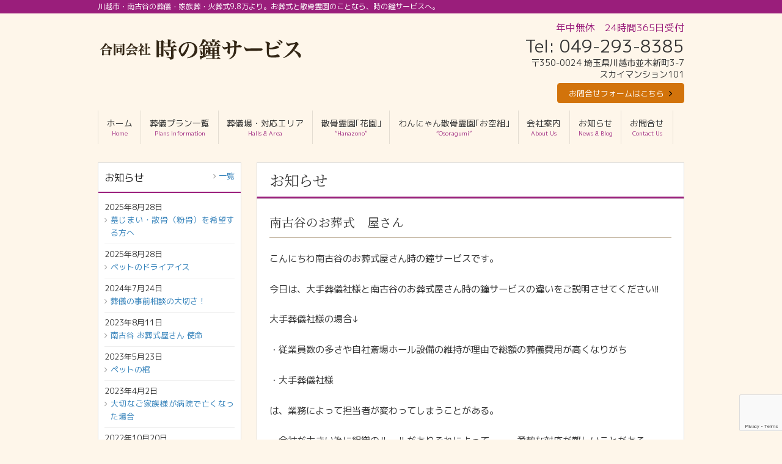

--- FILE ---
content_type: text/html; charset=UTF-8
request_url: https://tokinokane.services/info/post_248/
body_size: 29490
content:
<!DOCTYPE html>
<html lang="ja"><head>
<meta charset="UTF-8">
<title>南古谷のお葬式　屋さん | 合同会社 時の鐘サービス / 川越市・南古谷の葬儀・家族葬・火葬式9.8万より / 散骨霊園</title>
<meta name='robots' content='max-image-preview:large' />
<style id='wp-img-auto-sizes-contain-inline-css' type='text/css'>
img:is([sizes=auto i],[sizes^="auto," i]){contain-intrinsic-size:3000px 1500px}
/*# sourceURL=wp-img-auto-sizes-contain-inline-css */
</style>
<style id='wp-block-library-inline-css' type='text/css'>
:root{--wp-block-synced-color:#7a00df;--wp-block-synced-color--rgb:122,0,223;--wp-bound-block-color:var(--wp-block-synced-color);--wp-editor-canvas-background:#ddd;--wp-admin-theme-color:#007cba;--wp-admin-theme-color--rgb:0,124,186;--wp-admin-theme-color-darker-10:#006ba1;--wp-admin-theme-color-darker-10--rgb:0,107,160.5;--wp-admin-theme-color-darker-20:#005a87;--wp-admin-theme-color-darker-20--rgb:0,90,135;--wp-admin-border-width-focus:2px}@media (min-resolution:192dpi){:root{--wp-admin-border-width-focus:1.5px}}.wp-element-button{cursor:pointer}:root .has-very-light-gray-background-color{background-color:#eee}:root .has-very-dark-gray-background-color{background-color:#313131}:root .has-very-light-gray-color{color:#eee}:root .has-very-dark-gray-color{color:#313131}:root .has-vivid-green-cyan-to-vivid-cyan-blue-gradient-background{background:linear-gradient(135deg,#00d084,#0693e3)}:root .has-purple-crush-gradient-background{background:linear-gradient(135deg,#34e2e4,#4721fb 50%,#ab1dfe)}:root .has-hazy-dawn-gradient-background{background:linear-gradient(135deg,#faaca8,#dad0ec)}:root .has-subdued-olive-gradient-background{background:linear-gradient(135deg,#fafae1,#67a671)}:root .has-atomic-cream-gradient-background{background:linear-gradient(135deg,#fdd79a,#004a59)}:root .has-nightshade-gradient-background{background:linear-gradient(135deg,#330968,#31cdcf)}:root .has-midnight-gradient-background{background:linear-gradient(135deg,#020381,#2874fc)}:root{--wp--preset--font-size--normal:16px;--wp--preset--font-size--huge:42px}.has-regular-font-size{font-size:1em}.has-larger-font-size{font-size:2.625em}.has-normal-font-size{font-size:var(--wp--preset--font-size--normal)}.has-huge-font-size{font-size:var(--wp--preset--font-size--huge)}.has-text-align-center{text-align:center}.has-text-align-left{text-align:left}.has-text-align-right{text-align:right}.has-fit-text{white-space:nowrap!important}#end-resizable-editor-section{display:none}.aligncenter{clear:both}.items-justified-left{justify-content:flex-start}.items-justified-center{justify-content:center}.items-justified-right{justify-content:flex-end}.items-justified-space-between{justify-content:space-between}.screen-reader-text{border:0;clip-path:inset(50%);height:1px;margin:-1px;overflow:hidden;padding:0;position:absolute;width:1px;word-wrap:normal!important}.screen-reader-text:focus{background-color:#ddd;clip-path:none;color:#444;display:block;font-size:1em;height:auto;left:5px;line-height:normal;padding:15px 23px 14px;text-decoration:none;top:5px;width:auto;z-index:100000}html :where(.has-border-color){border-style:solid}html :where([style*=border-top-color]){border-top-style:solid}html :where([style*=border-right-color]){border-right-style:solid}html :where([style*=border-bottom-color]){border-bottom-style:solid}html :where([style*=border-left-color]){border-left-style:solid}html :where([style*=border-width]){border-style:solid}html :where([style*=border-top-width]){border-top-style:solid}html :where([style*=border-right-width]){border-right-style:solid}html :where([style*=border-bottom-width]){border-bottom-style:solid}html :where([style*=border-left-width]){border-left-style:solid}html :where(img[class*=wp-image-]){height:auto;max-width:100%}:where(figure){margin:0 0 1em}html :where(.is-position-sticky){--wp-admin--admin-bar--position-offset:var(--wp-admin--admin-bar--height,0px)}@media screen and (max-width:600px){html :where(.is-position-sticky){--wp-admin--admin-bar--position-offset:0px}}

/*# sourceURL=wp-block-library-inline-css */
</style><style id='global-styles-inline-css' type='text/css'>
:root{--wp--preset--aspect-ratio--square: 1;--wp--preset--aspect-ratio--4-3: 4/3;--wp--preset--aspect-ratio--3-4: 3/4;--wp--preset--aspect-ratio--3-2: 3/2;--wp--preset--aspect-ratio--2-3: 2/3;--wp--preset--aspect-ratio--16-9: 16/9;--wp--preset--aspect-ratio--9-16: 9/16;--wp--preset--color--black: #000000;--wp--preset--color--cyan-bluish-gray: #abb8c3;--wp--preset--color--white: #ffffff;--wp--preset--color--pale-pink: #f78da7;--wp--preset--color--vivid-red: #cf2e2e;--wp--preset--color--luminous-vivid-orange: #ff6900;--wp--preset--color--luminous-vivid-amber: #fcb900;--wp--preset--color--light-green-cyan: #7bdcb5;--wp--preset--color--vivid-green-cyan: #00d084;--wp--preset--color--pale-cyan-blue: #8ed1fc;--wp--preset--color--vivid-cyan-blue: #0693e3;--wp--preset--color--vivid-purple: #9b51e0;--wp--preset--gradient--vivid-cyan-blue-to-vivid-purple: linear-gradient(135deg,rgb(6,147,227) 0%,rgb(155,81,224) 100%);--wp--preset--gradient--light-green-cyan-to-vivid-green-cyan: linear-gradient(135deg,rgb(122,220,180) 0%,rgb(0,208,130) 100%);--wp--preset--gradient--luminous-vivid-amber-to-luminous-vivid-orange: linear-gradient(135deg,rgb(252,185,0) 0%,rgb(255,105,0) 100%);--wp--preset--gradient--luminous-vivid-orange-to-vivid-red: linear-gradient(135deg,rgb(255,105,0) 0%,rgb(207,46,46) 100%);--wp--preset--gradient--very-light-gray-to-cyan-bluish-gray: linear-gradient(135deg,rgb(238,238,238) 0%,rgb(169,184,195) 100%);--wp--preset--gradient--cool-to-warm-spectrum: linear-gradient(135deg,rgb(74,234,220) 0%,rgb(151,120,209) 20%,rgb(207,42,186) 40%,rgb(238,44,130) 60%,rgb(251,105,98) 80%,rgb(254,248,76) 100%);--wp--preset--gradient--blush-light-purple: linear-gradient(135deg,rgb(255,206,236) 0%,rgb(152,150,240) 100%);--wp--preset--gradient--blush-bordeaux: linear-gradient(135deg,rgb(254,205,165) 0%,rgb(254,45,45) 50%,rgb(107,0,62) 100%);--wp--preset--gradient--luminous-dusk: linear-gradient(135deg,rgb(255,203,112) 0%,rgb(199,81,192) 50%,rgb(65,88,208) 100%);--wp--preset--gradient--pale-ocean: linear-gradient(135deg,rgb(255,245,203) 0%,rgb(182,227,212) 50%,rgb(51,167,181) 100%);--wp--preset--gradient--electric-grass: linear-gradient(135deg,rgb(202,248,128) 0%,rgb(113,206,126) 100%);--wp--preset--gradient--midnight: linear-gradient(135deg,rgb(2,3,129) 0%,rgb(40,116,252) 100%);--wp--preset--font-size--small: 13px;--wp--preset--font-size--medium: 20px;--wp--preset--font-size--large: 36px;--wp--preset--font-size--x-large: 42px;--wp--preset--spacing--20: 0.44rem;--wp--preset--spacing--30: 0.67rem;--wp--preset--spacing--40: 1rem;--wp--preset--spacing--50: 1.5rem;--wp--preset--spacing--60: 2.25rem;--wp--preset--spacing--70: 3.38rem;--wp--preset--spacing--80: 5.06rem;--wp--preset--shadow--natural: 6px 6px 9px rgba(0, 0, 0, 0.2);--wp--preset--shadow--deep: 12px 12px 50px rgba(0, 0, 0, 0.4);--wp--preset--shadow--sharp: 6px 6px 0px rgba(0, 0, 0, 0.2);--wp--preset--shadow--outlined: 6px 6px 0px -3px rgb(255, 255, 255), 6px 6px rgb(0, 0, 0);--wp--preset--shadow--crisp: 6px 6px 0px rgb(0, 0, 0);}:where(.is-layout-flex){gap: 0.5em;}:where(.is-layout-grid){gap: 0.5em;}body .is-layout-flex{display: flex;}.is-layout-flex{flex-wrap: wrap;align-items: center;}.is-layout-flex > :is(*, div){margin: 0;}body .is-layout-grid{display: grid;}.is-layout-grid > :is(*, div){margin: 0;}:where(.wp-block-columns.is-layout-flex){gap: 2em;}:where(.wp-block-columns.is-layout-grid){gap: 2em;}:where(.wp-block-post-template.is-layout-flex){gap: 1.25em;}:where(.wp-block-post-template.is-layout-grid){gap: 1.25em;}.has-black-color{color: var(--wp--preset--color--black) !important;}.has-cyan-bluish-gray-color{color: var(--wp--preset--color--cyan-bluish-gray) !important;}.has-white-color{color: var(--wp--preset--color--white) !important;}.has-pale-pink-color{color: var(--wp--preset--color--pale-pink) !important;}.has-vivid-red-color{color: var(--wp--preset--color--vivid-red) !important;}.has-luminous-vivid-orange-color{color: var(--wp--preset--color--luminous-vivid-orange) !important;}.has-luminous-vivid-amber-color{color: var(--wp--preset--color--luminous-vivid-amber) !important;}.has-light-green-cyan-color{color: var(--wp--preset--color--light-green-cyan) !important;}.has-vivid-green-cyan-color{color: var(--wp--preset--color--vivid-green-cyan) !important;}.has-pale-cyan-blue-color{color: var(--wp--preset--color--pale-cyan-blue) !important;}.has-vivid-cyan-blue-color{color: var(--wp--preset--color--vivid-cyan-blue) !important;}.has-vivid-purple-color{color: var(--wp--preset--color--vivid-purple) !important;}.has-black-background-color{background-color: var(--wp--preset--color--black) !important;}.has-cyan-bluish-gray-background-color{background-color: var(--wp--preset--color--cyan-bluish-gray) !important;}.has-white-background-color{background-color: var(--wp--preset--color--white) !important;}.has-pale-pink-background-color{background-color: var(--wp--preset--color--pale-pink) !important;}.has-vivid-red-background-color{background-color: var(--wp--preset--color--vivid-red) !important;}.has-luminous-vivid-orange-background-color{background-color: var(--wp--preset--color--luminous-vivid-orange) !important;}.has-luminous-vivid-amber-background-color{background-color: var(--wp--preset--color--luminous-vivid-amber) !important;}.has-light-green-cyan-background-color{background-color: var(--wp--preset--color--light-green-cyan) !important;}.has-vivid-green-cyan-background-color{background-color: var(--wp--preset--color--vivid-green-cyan) !important;}.has-pale-cyan-blue-background-color{background-color: var(--wp--preset--color--pale-cyan-blue) !important;}.has-vivid-cyan-blue-background-color{background-color: var(--wp--preset--color--vivid-cyan-blue) !important;}.has-vivid-purple-background-color{background-color: var(--wp--preset--color--vivid-purple) !important;}.has-black-border-color{border-color: var(--wp--preset--color--black) !important;}.has-cyan-bluish-gray-border-color{border-color: var(--wp--preset--color--cyan-bluish-gray) !important;}.has-white-border-color{border-color: var(--wp--preset--color--white) !important;}.has-pale-pink-border-color{border-color: var(--wp--preset--color--pale-pink) !important;}.has-vivid-red-border-color{border-color: var(--wp--preset--color--vivid-red) !important;}.has-luminous-vivid-orange-border-color{border-color: var(--wp--preset--color--luminous-vivid-orange) !important;}.has-luminous-vivid-amber-border-color{border-color: var(--wp--preset--color--luminous-vivid-amber) !important;}.has-light-green-cyan-border-color{border-color: var(--wp--preset--color--light-green-cyan) !important;}.has-vivid-green-cyan-border-color{border-color: var(--wp--preset--color--vivid-green-cyan) !important;}.has-pale-cyan-blue-border-color{border-color: var(--wp--preset--color--pale-cyan-blue) !important;}.has-vivid-cyan-blue-border-color{border-color: var(--wp--preset--color--vivid-cyan-blue) !important;}.has-vivid-purple-border-color{border-color: var(--wp--preset--color--vivid-purple) !important;}.has-vivid-cyan-blue-to-vivid-purple-gradient-background{background: var(--wp--preset--gradient--vivid-cyan-blue-to-vivid-purple) !important;}.has-light-green-cyan-to-vivid-green-cyan-gradient-background{background: var(--wp--preset--gradient--light-green-cyan-to-vivid-green-cyan) !important;}.has-luminous-vivid-amber-to-luminous-vivid-orange-gradient-background{background: var(--wp--preset--gradient--luminous-vivid-amber-to-luminous-vivid-orange) !important;}.has-luminous-vivid-orange-to-vivid-red-gradient-background{background: var(--wp--preset--gradient--luminous-vivid-orange-to-vivid-red) !important;}.has-very-light-gray-to-cyan-bluish-gray-gradient-background{background: var(--wp--preset--gradient--very-light-gray-to-cyan-bluish-gray) !important;}.has-cool-to-warm-spectrum-gradient-background{background: var(--wp--preset--gradient--cool-to-warm-spectrum) !important;}.has-blush-light-purple-gradient-background{background: var(--wp--preset--gradient--blush-light-purple) !important;}.has-blush-bordeaux-gradient-background{background: var(--wp--preset--gradient--blush-bordeaux) !important;}.has-luminous-dusk-gradient-background{background: var(--wp--preset--gradient--luminous-dusk) !important;}.has-pale-ocean-gradient-background{background: var(--wp--preset--gradient--pale-ocean) !important;}.has-electric-grass-gradient-background{background: var(--wp--preset--gradient--electric-grass) !important;}.has-midnight-gradient-background{background: var(--wp--preset--gradient--midnight) !important;}.has-small-font-size{font-size: var(--wp--preset--font-size--small) !important;}.has-medium-font-size{font-size: var(--wp--preset--font-size--medium) !important;}.has-large-font-size{font-size: var(--wp--preset--font-size--large) !important;}.has-x-large-font-size{font-size: var(--wp--preset--font-size--x-large) !important;}
/*# sourceURL=global-styles-inline-css */
</style>

<style id='classic-theme-styles-inline-css' type='text/css'>
/*! This file is auto-generated */
.wp-block-button__link{color:#fff;background-color:#32373c;border-radius:9999px;box-shadow:none;text-decoration:none;padding:calc(.667em + 2px) calc(1.333em + 2px);font-size:1.125em}.wp-block-file__button{background:#32373c;color:#fff;text-decoration:none}
/*# sourceURL=/wp-includes/css/classic-themes.min.css */
</style>
<link rel='stylesheet' id='contact-form-7-css' href='https://tokinokane.services/cms/wp-content/plugins/contact-form-7/includes/css/styles.css?ver=6.1.4' type='text/css' media='all' />
<link rel='stylesheet' id='responsive-lightbox-swipebox-css' href='https://tokinokane.services/cms/wp-content/plugins/responsive-lightbox/assets/swipebox/swipebox.min.css?ver=1.5.2' type='text/css' media='all' />
<script type="text/javascript" src="https://tokinokane.services/cms/wp-includes/js/jquery/jquery.min.js?ver=3.7.1" id="jquery-core-js"></script>
<script type="text/javascript" src="https://tokinokane.services/cms/wp-includes/js/jquery/jquery-migrate.min.js?ver=3.4.1" id="jquery-migrate-js"></script>
<script type="text/javascript" src="https://tokinokane.services/cms/wp-content/plugins/responsive-lightbox/assets/swipebox/jquery.swipebox.min.js?ver=1.5.2" id="responsive-lightbox-swipebox-js"></script>
<script type="text/javascript" src="https://tokinokane.services/cms/wp-includes/js/underscore.min.js?ver=1.13.7" id="underscore-js"></script>
<script type="text/javascript" src="https://tokinokane.services/cms/wp-content/plugins/responsive-lightbox/assets/infinitescroll/infinite-scroll.pkgd.min.js?ver=4.0.1" id="responsive-lightbox-infinite-scroll-js"></script>
<script type="text/javascript" id="responsive-lightbox-js-before">
/* <![CDATA[ */
var rlArgs = {"script":"swipebox","selector":"lightbox","customEvents":"","activeGalleries":true,"animation":true,"hideCloseButtonOnMobile":false,"removeBarsOnMobile":false,"hideBars":true,"hideBarsDelay":5000,"videoMaxWidth":1080,"useSVG":true,"loopAtEnd":false,"woocommerce_gallery":false,"ajaxurl":"https:\/\/tokinokane.services\/cms\/wp-admin\/admin-ajax.php","nonce":"28529c1caa","preview":false,"postId":248,"scriptExtension":false};

//# sourceURL=responsive-lightbox-js-before
/* ]]> */
</script>
<script type="text/javascript" src="https://tokinokane.services/cms/wp-content/plugins/responsive-lightbox/js/front.js?ver=2.5.4" id="responsive-lightbox-js"></script>
<link rel="EditURI" type="application/rsd+xml" title="RSD" href="https://tokinokane.services/cms/xmlrpc.php?rsd" />
<link rel="canonical" href="https://tokinokane.services/info/post_248/" />
<link rel='shortlink' href='https://tokinokane.services/?p=248' />
<meta name="viewport" content="width=device-width, user-scalable=yes, maximum-scale=1.0, minimum-scale=1.0">
<meta name="description" content="こんにちわ南古谷のお葬式屋さん時の鐘サービスです。今日は、大手葬儀社様と南古谷のお葬式屋さん時の鐘サービスの違いをご説明させてください!!大手葬儀社様の場合↓・従業員数の多さや自社斎場ホール設備の維持…">
<meta name="format-detection" content="telephone=no">
<link rel="profile" href="http://gmpg.org/xfn/11">
<link rel="stylesheet" type="text/css" media="all" href="https://tokinokane.services/cms/wp-content/themes/tokinokane/font-awesome.min.css">
<link rel="stylesheet" type="text/css" media="all" href="https://tokinokane.services/cms/wp-content/themes/tokinokane/style.css?20240301210025">
<link href="https://fonts.googleapis.com/css?family=M+PLUS+1p:300,400,500,600|Noto+Serif+SC:200,300,400,500" rel="stylesheet"> 
<link rel="pingback" href="https://tokinokane.services/cms/xmlrpc.php">
<!--[if lt IE 9]>
<script src="https://tokinokane.services/cms/wp-content/themes/tokinokane/js/html5.js"></script>
<![endif]-->
<link rel="stylesheet" type="text/css" media="all" href="https://tokinokane.services/cms/wp-content/themes/tokinokane/contactform7.css">
<script src="https://tokinokane.services/cms/wp-content/themes/tokinokane/js/responsive-nav.js"></script>
</head>

<body>

<header id="header" role="banner">
<div class="bg">
<div class="inner">
<h1>川越市・南古谷の葬儀・家族葬・火葬式9.8万より。お葬式と散骨霊園のことなら、時の鐘サービスへ。</h1>
</div>
</div>

<div class="inner">

<h2><a href="https://tokinokane.services/" title="合同会社 時の鐘サービス / 川越市・南古谷の葬儀・家族葬・火葬式9.8万より / 散骨霊園" rel="home"><img src="/img/logo.png" alt="合同会社 時の鐘サービス / 川越市・南古谷の葬儀・家族葬・火葬式9.8万より / 散骨霊園"></a></h2>
<div class="contact">
<div class="tel">
<p>年中無休　24時間365日受付</p>
<span>Tel: <a href="tel:0492938385">049-293-8385</a></span>
<div>〒350-0024 埼玉県川越市並木新町3-7<br>スカイマンション101</div>
</div>
<div class="clrfx"><a href="/contact/" class="btn">お問合せフォームはこちら</a></div>
</div>
</div>
</header>

<button id="nav-toggle"></button>
<nav id="mainNav">
<div class="inner"> 
<ul><li id="menu-item-10" class=""><a href="https://tokinokane.services/"><strong>ホーム</strong><span>Home</span></a></li>
<li id="menu-item-32" class=""><a href="https://tokinokane.services/plans/"><strong>葬儀プラン一覧</strong><span>Plans Information</span></a></li>
<li id="menu-item-31" class=""><a href="https://tokinokane.services/halls/"><strong>葬儀場・対応エリア</strong><span>Halls &#038; Area</span></a></li>
<li id="menu-item-368" class=""><a href="https://tokinokane.services/sankotsu_kojin/"><strong>散骨霊園｢花園｣</strong><span>&#8220;Hanazono&#8221;</span></a></li>
<li id="menu-item-367" class=""><a href="https://tokinokane.services/sankotsu_pet/"><strong>わんにゃん散骨霊園｢お空組｣</strong><span>&#8220;Osoragumi&#8221;</span></a></li>
<li id="menu-item-30" class=""><a href="https://tokinokane.services/aboutus/"><strong>会社案内</strong><span>About Us</span></a></li>
<li id="menu-item-33" class=""><a href="https://tokinokane.services/category/info/"><strong>お知らせ</strong><span>News &#038; Blog</span></a></li>
<li id="menu-item-29" class=""><a href="https://tokinokane.services/contact/"><strong>お問合せ</strong><span>Contact Us</span></a></li>
</ul></div>
</nav>
<div id="wrapper">

<div id="content">
<section>
<article id="posts" class="post-248 content">
<h2 class="title first">お知らせ</h2>
<div class="postWrap">
<div class="post">
<h3>南古谷のお葬式　屋さん</h3>
<p>こんにちわ南古谷のお葬式屋さん時の鐘サービスです。</p>
<p>今日は、大手葬儀社様と南古谷のお葬式屋さん時の鐘サービスの違いをご説明させてください!!</p>
<p>大手葬儀社様の場合↓</p>
<p>・従業員数の多さや自社斎場ホール設備の維持が理由で総額の葬儀費用が高くなりがち</p>
<p>・大手葬儀社様</p>
<p>は、業務によって担当者が変わってしまうことがある。</p>
<p>・会社が大きい為に組織のルールがありそれによって、、　柔軟な対応が難しいことがある。</p>
<p>&nbsp;</p>
<p>南古谷のお葬式屋さん時の鐘サービスでは↓</p>
<p>大手より葬儀費用が低めに設定されています。</p>
<p>一貫したサポートで遺族に寄り添ったサービスとお一人お一人にあったオーダーメイドのご葬儀を提供しています。</p>
<p>大手と比較して従業員数も少なく、自社で有している大きな事務所が小さい為、設備等にコストがかからないため、比較的柔軟にプランのご提案が多いのが特徴です。</p>
<p>一貫したサポートでご遺族様に寄り添ったサービスをご提供できます。</p>
<p>南古谷のお葬式屋さん時の鐘サービスでは、<br />
大手ほどスタッフの人数が多くないため、<br />
葬儀前の打ち合わせから<br />
当日の進行、<br />
アフターフォローまで<br />
同じスタッフが担当します。<br />
最初から最後まで一貫して対応できるので<br />
よりご遺族様に寄り添ったサポートができます。<br />
また、大手葬儀社は組織が大きいためルールに縛られがちですが、南古谷のお葬式屋さん時の鐘サービスの場合はルールに縛られずお一人おひとりの都合に合わせて柔軟に対応させていただきます</p>
<p>＃自宅葬＃川越 自宅葬＃南古谷のお葬式屋さん＃川越葬儀♯︎埼玉県自宅葬＃自宅葬＃川越 自宅葬＃南古谷のお葬式屋さん＃川越葬儀♯︎埼玉県自宅葬＃時の鐘サービス＃直葬#南古谷葬儀#南古谷お葬式屋さん家族葬儀#南古谷のお葬式屋さん時の鐘サービス社葬#南古谷のお葬式社葬#南古谷のお葬式屋さん事前葬儀相談#事前葬儀相談</p>
 
</div>
</div>  
</article>
<div class="pagenav">
<span class="prev"><a href="https://tokinokane.services/info/post_242/" rel="prev">前の記事</a></span>          
<span class="next"><a href="https://tokinokane.services/info/post_252/" rel="next">次の記事</a></span>
</div>
</section>
</div><!-- / content -->

<div id="sidebar">

<aside>
<div class="widgetWrap widgetInfo">
<section class="widgetInfo">
<h3 class="newsTitle">
<span>お知らせ</span>
<p><a href="/category/info/">一覧</a>
</h3>
<div class="news">
<p>2025年8月28日<br>
<a href="https://tokinokane.services/info/post_392/">墓じまい・散骨（粉骨）を希望する方へ</a></p>
<p>2025年8月28日<br>
<a href="https://tokinokane.services/info/post_384/">ペットのドライアイス</a></p>
<p>2024年7月24日<br>
<a href="https://tokinokane.services/info/post_376/">葬儀の事前相談の大切さ！</a></p>
<p>2023年8月11日<br>
<a href="https://tokinokane.services/info/post_262/">南古谷 お葬式屋さん 使命</a></p>
<p>2023年5月23日<br>
<a href="https://tokinokane.services/info/post_256/">ペットの棺</a></p>
<p>2023年4月2日<br>
<a href="https://tokinokane.services/info/post_252/">大切なご家族様が病院で亡くなった場合</a></p>
<p>2022年10月20日<br>
<a href="https://tokinokane.services/info/post_248/">南古谷のお葬式　屋さん</a></p>
<p>2022年9月3日<br>
<a href="https://tokinokane.services/info/post_242/">大切なご家族が病院で亡くなってしまったら</a></p>
<p>2022年8月20日<br>
<a href="https://tokinokane.services/info/post_238/">南古谷　葬儀　時の鐘サービスの強み　　</a></p>
<p>2022年8月8日<br>
<a href="https://tokinokane.services/info/post_236/">南古谷のお葬式屋さん　(自宅葬)</a></p>
</div>
</section>
</div>
</aside>

<aside> 
<ul id="banners">	
	  <li>
	  <a href="tel:0492938385"><img src="/img/banner1.png" alt="Tel:049-293-8385" /></a>
	  <li>
	  <a href="/contact/"><img src="/img/banner2.png" alt="お問合せ･お申し込み" /></a>
	  <li>
	  <img src="/img/map.jpg" alt="店舗写真・地図" />
  </ul><p class="sml1">〒350-0024　埼玉県川越市並木新町3-7<br>
スカイマンション101</p>
</aside>

<aside> 
</aside>

</div>

</div><!-- / wrapper -->

<footer id="footer">
<div class="inner">
<ul><li id="menu-item-10" class=""><a href="https://tokinokane.services/"><strong>ホーム</strong><span>Home</span></a></li>
<li id="menu-item-32" class=""><a href="https://tokinokane.services/plans/"><strong>葬儀プラン一覧</strong><span>Plans Information</span></a></li>
<li id="menu-item-31" class=""><a href="https://tokinokane.services/halls/"><strong>葬儀場・対応エリア</strong><span>Halls &#038; Area</span></a></li>
<li id="menu-item-368" class=""><a href="https://tokinokane.services/sankotsu_kojin/"><strong>散骨霊園｢花園｣</strong><span>&#8220;Hanazono&#8221;</span></a></li>
<li id="menu-item-367" class=""><a href="https://tokinokane.services/sankotsu_pet/"><strong>わんにゃん散骨霊園｢お空組｣</strong><span>&#8220;Osoragumi&#8221;</span></a></li>
<li id="menu-item-30" class=""><a href="https://tokinokane.services/aboutus/"><strong>会社案内</strong><span>About Us</span></a></li>
<li id="menu-item-33" class=""><a href="https://tokinokane.services/category/info/"><strong>お知らせ</strong><span>News &#038; Blog</span></a></li>
<li id="menu-item-29" class=""><a href="https://tokinokane.services/contact/"><strong>お問合せ</strong><span>Contact Us</span></a></li>
</ul>
<div id="footer_logo"><a href="https://tokinokane.services/" title="合同会社 時の鐘サービス / 川越市・南古谷の葬儀・家族葬・火葬式9.8万より / 散骨霊園" rel="home"><img src="/img/logo.png" alt="合同会社 時の鐘サービス / 川越市・南古谷の葬儀・家族葬・火葬式9.8万より / 散骨霊園"></a></div>

</div>
<div id="copyright">
Copyright &copy; 2026 tokinokane.services All Rights Reserved.
</div>

</footer>
<!-- / footer -->

<script type="speculationrules">
{"prefetch":[{"source":"document","where":{"and":[{"href_matches":"/*"},{"not":{"href_matches":["/cms/wp-*.php","/cms/wp-admin/*","/cms/wp-content/uploads/*","/cms/wp-content/*","/cms/wp-content/plugins/*","/cms/wp-content/themes/tokinokane/*","/*\\?(.+)"]}},{"not":{"selector_matches":"a[rel~=\"nofollow\"]"}},{"not":{"selector_matches":".no-prefetch, .no-prefetch a"}}]},"eagerness":"conservative"}]}
</script>
<script type="text/javascript" src="https://tokinokane.services/cms/wp-includes/js/dist/hooks.min.js?ver=dd5603f07f9220ed27f1" id="wp-hooks-js"></script>
<script type="text/javascript" src="https://tokinokane.services/cms/wp-includes/js/dist/i18n.min.js?ver=c26c3dc7bed366793375" id="wp-i18n-js"></script>
<script type="text/javascript" id="wp-i18n-js-after">
/* <![CDATA[ */
wp.i18n.setLocaleData( { 'text direction\u0004ltr': [ 'ltr' ] } );
//# sourceURL=wp-i18n-js-after
/* ]]> */
</script>
<script type="text/javascript" src="https://tokinokane.services/cms/wp-content/plugins/contact-form-7/includes/swv/js/index.js?ver=6.1.4" id="swv-js"></script>
<script type="text/javascript" id="contact-form-7-js-translations">
/* <![CDATA[ */
( function( domain, translations ) {
	var localeData = translations.locale_data[ domain ] || translations.locale_data.messages;
	localeData[""].domain = domain;
	wp.i18n.setLocaleData( localeData, domain );
} )( "contact-form-7", {"translation-revision-date":"2025-11-30 08:12:23+0000","generator":"GlotPress\/4.0.3","domain":"messages","locale_data":{"messages":{"":{"domain":"messages","plural-forms":"nplurals=1; plural=0;","lang":"ja_JP"},"This contact form is placed in the wrong place.":["\u3053\u306e\u30b3\u30f3\u30bf\u30af\u30c8\u30d5\u30a9\u30fc\u30e0\u306f\u9593\u9055\u3063\u305f\u4f4d\u7f6e\u306b\u7f6e\u304b\u308c\u3066\u3044\u307e\u3059\u3002"],"Error:":["\u30a8\u30e9\u30fc:"]}},"comment":{"reference":"includes\/js\/index.js"}} );
//# sourceURL=contact-form-7-js-translations
/* ]]> */
</script>
<script type="text/javascript" id="contact-form-7-js-before">
/* <![CDATA[ */
var wpcf7 = {
    "api": {
        "root": "https:\/\/tokinokane.services\/wp-json\/",
        "namespace": "contact-form-7\/v1"
    }
};
//# sourceURL=contact-form-7-js-before
/* ]]> */
</script>
<script type="text/javascript" src="https://tokinokane.services/cms/wp-content/plugins/contact-form-7/includes/js/index.js?ver=6.1.4" id="contact-form-7-js"></script>
<script type="text/javascript" src="https://www.google.com/recaptcha/api.js?render=6LfjdDslAAAAAN2dilCnFodT9133YTCbVvI7dsqE&amp;ver=3.0" id="google-recaptcha-js"></script>
<script type="text/javascript" src="https://tokinokane.services/cms/wp-includes/js/dist/vendor/wp-polyfill.min.js?ver=3.15.0" id="wp-polyfill-js"></script>
<script type="text/javascript" id="wpcf7-recaptcha-js-before">
/* <![CDATA[ */
var wpcf7_recaptcha = {
    "sitekey": "6LfjdDslAAAAAN2dilCnFodT9133YTCbVvI7dsqE",
    "actions": {
        "homepage": "homepage",
        "contactform": "contactform"
    }
};
//# sourceURL=wpcf7-recaptcha-js-before
/* ]]> */
</script>
<script type="text/javascript" src="https://tokinokane.services/cms/wp-content/plugins/contact-form-7/modules/recaptcha/index.js?ver=6.1.4" id="wpcf7-recaptcha-js"></script>
<script>
var navigation = responsiveNav("#mainNav", {
    customToggle: "#nav-toggle"
});
</script>
</body>
</html>

--- FILE ---
content_type: text/html; charset=utf-8
request_url: https://www.google.com/recaptcha/api2/anchor?ar=1&k=6LfjdDslAAAAAN2dilCnFodT9133YTCbVvI7dsqE&co=aHR0cHM6Ly90b2tpbm9rYW5lLnNlcnZpY2VzOjQ0Mw..&hl=en&v=PoyoqOPhxBO7pBk68S4YbpHZ&size=invisible&anchor-ms=20000&execute-ms=30000&cb=9oo15mdtjow6
body_size: 48633
content:
<!DOCTYPE HTML><html dir="ltr" lang="en"><head><meta http-equiv="Content-Type" content="text/html; charset=UTF-8">
<meta http-equiv="X-UA-Compatible" content="IE=edge">
<title>reCAPTCHA</title>
<style type="text/css">
/* cyrillic-ext */
@font-face {
  font-family: 'Roboto';
  font-style: normal;
  font-weight: 400;
  font-stretch: 100%;
  src: url(//fonts.gstatic.com/s/roboto/v48/KFO7CnqEu92Fr1ME7kSn66aGLdTylUAMa3GUBHMdazTgWw.woff2) format('woff2');
  unicode-range: U+0460-052F, U+1C80-1C8A, U+20B4, U+2DE0-2DFF, U+A640-A69F, U+FE2E-FE2F;
}
/* cyrillic */
@font-face {
  font-family: 'Roboto';
  font-style: normal;
  font-weight: 400;
  font-stretch: 100%;
  src: url(//fonts.gstatic.com/s/roboto/v48/KFO7CnqEu92Fr1ME7kSn66aGLdTylUAMa3iUBHMdazTgWw.woff2) format('woff2');
  unicode-range: U+0301, U+0400-045F, U+0490-0491, U+04B0-04B1, U+2116;
}
/* greek-ext */
@font-face {
  font-family: 'Roboto';
  font-style: normal;
  font-weight: 400;
  font-stretch: 100%;
  src: url(//fonts.gstatic.com/s/roboto/v48/KFO7CnqEu92Fr1ME7kSn66aGLdTylUAMa3CUBHMdazTgWw.woff2) format('woff2');
  unicode-range: U+1F00-1FFF;
}
/* greek */
@font-face {
  font-family: 'Roboto';
  font-style: normal;
  font-weight: 400;
  font-stretch: 100%;
  src: url(//fonts.gstatic.com/s/roboto/v48/KFO7CnqEu92Fr1ME7kSn66aGLdTylUAMa3-UBHMdazTgWw.woff2) format('woff2');
  unicode-range: U+0370-0377, U+037A-037F, U+0384-038A, U+038C, U+038E-03A1, U+03A3-03FF;
}
/* math */
@font-face {
  font-family: 'Roboto';
  font-style: normal;
  font-weight: 400;
  font-stretch: 100%;
  src: url(//fonts.gstatic.com/s/roboto/v48/KFO7CnqEu92Fr1ME7kSn66aGLdTylUAMawCUBHMdazTgWw.woff2) format('woff2');
  unicode-range: U+0302-0303, U+0305, U+0307-0308, U+0310, U+0312, U+0315, U+031A, U+0326-0327, U+032C, U+032F-0330, U+0332-0333, U+0338, U+033A, U+0346, U+034D, U+0391-03A1, U+03A3-03A9, U+03B1-03C9, U+03D1, U+03D5-03D6, U+03F0-03F1, U+03F4-03F5, U+2016-2017, U+2034-2038, U+203C, U+2040, U+2043, U+2047, U+2050, U+2057, U+205F, U+2070-2071, U+2074-208E, U+2090-209C, U+20D0-20DC, U+20E1, U+20E5-20EF, U+2100-2112, U+2114-2115, U+2117-2121, U+2123-214F, U+2190, U+2192, U+2194-21AE, U+21B0-21E5, U+21F1-21F2, U+21F4-2211, U+2213-2214, U+2216-22FF, U+2308-230B, U+2310, U+2319, U+231C-2321, U+2336-237A, U+237C, U+2395, U+239B-23B7, U+23D0, U+23DC-23E1, U+2474-2475, U+25AF, U+25B3, U+25B7, U+25BD, U+25C1, U+25CA, U+25CC, U+25FB, U+266D-266F, U+27C0-27FF, U+2900-2AFF, U+2B0E-2B11, U+2B30-2B4C, U+2BFE, U+3030, U+FF5B, U+FF5D, U+1D400-1D7FF, U+1EE00-1EEFF;
}
/* symbols */
@font-face {
  font-family: 'Roboto';
  font-style: normal;
  font-weight: 400;
  font-stretch: 100%;
  src: url(//fonts.gstatic.com/s/roboto/v48/KFO7CnqEu92Fr1ME7kSn66aGLdTylUAMaxKUBHMdazTgWw.woff2) format('woff2');
  unicode-range: U+0001-000C, U+000E-001F, U+007F-009F, U+20DD-20E0, U+20E2-20E4, U+2150-218F, U+2190, U+2192, U+2194-2199, U+21AF, U+21E6-21F0, U+21F3, U+2218-2219, U+2299, U+22C4-22C6, U+2300-243F, U+2440-244A, U+2460-24FF, U+25A0-27BF, U+2800-28FF, U+2921-2922, U+2981, U+29BF, U+29EB, U+2B00-2BFF, U+4DC0-4DFF, U+FFF9-FFFB, U+10140-1018E, U+10190-1019C, U+101A0, U+101D0-101FD, U+102E0-102FB, U+10E60-10E7E, U+1D2C0-1D2D3, U+1D2E0-1D37F, U+1F000-1F0FF, U+1F100-1F1AD, U+1F1E6-1F1FF, U+1F30D-1F30F, U+1F315, U+1F31C, U+1F31E, U+1F320-1F32C, U+1F336, U+1F378, U+1F37D, U+1F382, U+1F393-1F39F, U+1F3A7-1F3A8, U+1F3AC-1F3AF, U+1F3C2, U+1F3C4-1F3C6, U+1F3CA-1F3CE, U+1F3D4-1F3E0, U+1F3ED, U+1F3F1-1F3F3, U+1F3F5-1F3F7, U+1F408, U+1F415, U+1F41F, U+1F426, U+1F43F, U+1F441-1F442, U+1F444, U+1F446-1F449, U+1F44C-1F44E, U+1F453, U+1F46A, U+1F47D, U+1F4A3, U+1F4B0, U+1F4B3, U+1F4B9, U+1F4BB, U+1F4BF, U+1F4C8-1F4CB, U+1F4D6, U+1F4DA, U+1F4DF, U+1F4E3-1F4E6, U+1F4EA-1F4ED, U+1F4F7, U+1F4F9-1F4FB, U+1F4FD-1F4FE, U+1F503, U+1F507-1F50B, U+1F50D, U+1F512-1F513, U+1F53E-1F54A, U+1F54F-1F5FA, U+1F610, U+1F650-1F67F, U+1F687, U+1F68D, U+1F691, U+1F694, U+1F698, U+1F6AD, U+1F6B2, U+1F6B9-1F6BA, U+1F6BC, U+1F6C6-1F6CF, U+1F6D3-1F6D7, U+1F6E0-1F6EA, U+1F6F0-1F6F3, U+1F6F7-1F6FC, U+1F700-1F7FF, U+1F800-1F80B, U+1F810-1F847, U+1F850-1F859, U+1F860-1F887, U+1F890-1F8AD, U+1F8B0-1F8BB, U+1F8C0-1F8C1, U+1F900-1F90B, U+1F93B, U+1F946, U+1F984, U+1F996, U+1F9E9, U+1FA00-1FA6F, U+1FA70-1FA7C, U+1FA80-1FA89, U+1FA8F-1FAC6, U+1FACE-1FADC, U+1FADF-1FAE9, U+1FAF0-1FAF8, U+1FB00-1FBFF;
}
/* vietnamese */
@font-face {
  font-family: 'Roboto';
  font-style: normal;
  font-weight: 400;
  font-stretch: 100%;
  src: url(//fonts.gstatic.com/s/roboto/v48/KFO7CnqEu92Fr1ME7kSn66aGLdTylUAMa3OUBHMdazTgWw.woff2) format('woff2');
  unicode-range: U+0102-0103, U+0110-0111, U+0128-0129, U+0168-0169, U+01A0-01A1, U+01AF-01B0, U+0300-0301, U+0303-0304, U+0308-0309, U+0323, U+0329, U+1EA0-1EF9, U+20AB;
}
/* latin-ext */
@font-face {
  font-family: 'Roboto';
  font-style: normal;
  font-weight: 400;
  font-stretch: 100%;
  src: url(//fonts.gstatic.com/s/roboto/v48/KFO7CnqEu92Fr1ME7kSn66aGLdTylUAMa3KUBHMdazTgWw.woff2) format('woff2');
  unicode-range: U+0100-02BA, U+02BD-02C5, U+02C7-02CC, U+02CE-02D7, U+02DD-02FF, U+0304, U+0308, U+0329, U+1D00-1DBF, U+1E00-1E9F, U+1EF2-1EFF, U+2020, U+20A0-20AB, U+20AD-20C0, U+2113, U+2C60-2C7F, U+A720-A7FF;
}
/* latin */
@font-face {
  font-family: 'Roboto';
  font-style: normal;
  font-weight: 400;
  font-stretch: 100%;
  src: url(//fonts.gstatic.com/s/roboto/v48/KFO7CnqEu92Fr1ME7kSn66aGLdTylUAMa3yUBHMdazQ.woff2) format('woff2');
  unicode-range: U+0000-00FF, U+0131, U+0152-0153, U+02BB-02BC, U+02C6, U+02DA, U+02DC, U+0304, U+0308, U+0329, U+2000-206F, U+20AC, U+2122, U+2191, U+2193, U+2212, U+2215, U+FEFF, U+FFFD;
}
/* cyrillic-ext */
@font-face {
  font-family: 'Roboto';
  font-style: normal;
  font-weight: 500;
  font-stretch: 100%;
  src: url(//fonts.gstatic.com/s/roboto/v48/KFO7CnqEu92Fr1ME7kSn66aGLdTylUAMa3GUBHMdazTgWw.woff2) format('woff2');
  unicode-range: U+0460-052F, U+1C80-1C8A, U+20B4, U+2DE0-2DFF, U+A640-A69F, U+FE2E-FE2F;
}
/* cyrillic */
@font-face {
  font-family: 'Roboto';
  font-style: normal;
  font-weight: 500;
  font-stretch: 100%;
  src: url(//fonts.gstatic.com/s/roboto/v48/KFO7CnqEu92Fr1ME7kSn66aGLdTylUAMa3iUBHMdazTgWw.woff2) format('woff2');
  unicode-range: U+0301, U+0400-045F, U+0490-0491, U+04B0-04B1, U+2116;
}
/* greek-ext */
@font-face {
  font-family: 'Roboto';
  font-style: normal;
  font-weight: 500;
  font-stretch: 100%;
  src: url(//fonts.gstatic.com/s/roboto/v48/KFO7CnqEu92Fr1ME7kSn66aGLdTylUAMa3CUBHMdazTgWw.woff2) format('woff2');
  unicode-range: U+1F00-1FFF;
}
/* greek */
@font-face {
  font-family: 'Roboto';
  font-style: normal;
  font-weight: 500;
  font-stretch: 100%;
  src: url(//fonts.gstatic.com/s/roboto/v48/KFO7CnqEu92Fr1ME7kSn66aGLdTylUAMa3-UBHMdazTgWw.woff2) format('woff2');
  unicode-range: U+0370-0377, U+037A-037F, U+0384-038A, U+038C, U+038E-03A1, U+03A3-03FF;
}
/* math */
@font-face {
  font-family: 'Roboto';
  font-style: normal;
  font-weight: 500;
  font-stretch: 100%;
  src: url(//fonts.gstatic.com/s/roboto/v48/KFO7CnqEu92Fr1ME7kSn66aGLdTylUAMawCUBHMdazTgWw.woff2) format('woff2');
  unicode-range: U+0302-0303, U+0305, U+0307-0308, U+0310, U+0312, U+0315, U+031A, U+0326-0327, U+032C, U+032F-0330, U+0332-0333, U+0338, U+033A, U+0346, U+034D, U+0391-03A1, U+03A3-03A9, U+03B1-03C9, U+03D1, U+03D5-03D6, U+03F0-03F1, U+03F4-03F5, U+2016-2017, U+2034-2038, U+203C, U+2040, U+2043, U+2047, U+2050, U+2057, U+205F, U+2070-2071, U+2074-208E, U+2090-209C, U+20D0-20DC, U+20E1, U+20E5-20EF, U+2100-2112, U+2114-2115, U+2117-2121, U+2123-214F, U+2190, U+2192, U+2194-21AE, U+21B0-21E5, U+21F1-21F2, U+21F4-2211, U+2213-2214, U+2216-22FF, U+2308-230B, U+2310, U+2319, U+231C-2321, U+2336-237A, U+237C, U+2395, U+239B-23B7, U+23D0, U+23DC-23E1, U+2474-2475, U+25AF, U+25B3, U+25B7, U+25BD, U+25C1, U+25CA, U+25CC, U+25FB, U+266D-266F, U+27C0-27FF, U+2900-2AFF, U+2B0E-2B11, U+2B30-2B4C, U+2BFE, U+3030, U+FF5B, U+FF5D, U+1D400-1D7FF, U+1EE00-1EEFF;
}
/* symbols */
@font-face {
  font-family: 'Roboto';
  font-style: normal;
  font-weight: 500;
  font-stretch: 100%;
  src: url(//fonts.gstatic.com/s/roboto/v48/KFO7CnqEu92Fr1ME7kSn66aGLdTylUAMaxKUBHMdazTgWw.woff2) format('woff2');
  unicode-range: U+0001-000C, U+000E-001F, U+007F-009F, U+20DD-20E0, U+20E2-20E4, U+2150-218F, U+2190, U+2192, U+2194-2199, U+21AF, U+21E6-21F0, U+21F3, U+2218-2219, U+2299, U+22C4-22C6, U+2300-243F, U+2440-244A, U+2460-24FF, U+25A0-27BF, U+2800-28FF, U+2921-2922, U+2981, U+29BF, U+29EB, U+2B00-2BFF, U+4DC0-4DFF, U+FFF9-FFFB, U+10140-1018E, U+10190-1019C, U+101A0, U+101D0-101FD, U+102E0-102FB, U+10E60-10E7E, U+1D2C0-1D2D3, U+1D2E0-1D37F, U+1F000-1F0FF, U+1F100-1F1AD, U+1F1E6-1F1FF, U+1F30D-1F30F, U+1F315, U+1F31C, U+1F31E, U+1F320-1F32C, U+1F336, U+1F378, U+1F37D, U+1F382, U+1F393-1F39F, U+1F3A7-1F3A8, U+1F3AC-1F3AF, U+1F3C2, U+1F3C4-1F3C6, U+1F3CA-1F3CE, U+1F3D4-1F3E0, U+1F3ED, U+1F3F1-1F3F3, U+1F3F5-1F3F7, U+1F408, U+1F415, U+1F41F, U+1F426, U+1F43F, U+1F441-1F442, U+1F444, U+1F446-1F449, U+1F44C-1F44E, U+1F453, U+1F46A, U+1F47D, U+1F4A3, U+1F4B0, U+1F4B3, U+1F4B9, U+1F4BB, U+1F4BF, U+1F4C8-1F4CB, U+1F4D6, U+1F4DA, U+1F4DF, U+1F4E3-1F4E6, U+1F4EA-1F4ED, U+1F4F7, U+1F4F9-1F4FB, U+1F4FD-1F4FE, U+1F503, U+1F507-1F50B, U+1F50D, U+1F512-1F513, U+1F53E-1F54A, U+1F54F-1F5FA, U+1F610, U+1F650-1F67F, U+1F687, U+1F68D, U+1F691, U+1F694, U+1F698, U+1F6AD, U+1F6B2, U+1F6B9-1F6BA, U+1F6BC, U+1F6C6-1F6CF, U+1F6D3-1F6D7, U+1F6E0-1F6EA, U+1F6F0-1F6F3, U+1F6F7-1F6FC, U+1F700-1F7FF, U+1F800-1F80B, U+1F810-1F847, U+1F850-1F859, U+1F860-1F887, U+1F890-1F8AD, U+1F8B0-1F8BB, U+1F8C0-1F8C1, U+1F900-1F90B, U+1F93B, U+1F946, U+1F984, U+1F996, U+1F9E9, U+1FA00-1FA6F, U+1FA70-1FA7C, U+1FA80-1FA89, U+1FA8F-1FAC6, U+1FACE-1FADC, U+1FADF-1FAE9, U+1FAF0-1FAF8, U+1FB00-1FBFF;
}
/* vietnamese */
@font-face {
  font-family: 'Roboto';
  font-style: normal;
  font-weight: 500;
  font-stretch: 100%;
  src: url(//fonts.gstatic.com/s/roboto/v48/KFO7CnqEu92Fr1ME7kSn66aGLdTylUAMa3OUBHMdazTgWw.woff2) format('woff2');
  unicode-range: U+0102-0103, U+0110-0111, U+0128-0129, U+0168-0169, U+01A0-01A1, U+01AF-01B0, U+0300-0301, U+0303-0304, U+0308-0309, U+0323, U+0329, U+1EA0-1EF9, U+20AB;
}
/* latin-ext */
@font-face {
  font-family: 'Roboto';
  font-style: normal;
  font-weight: 500;
  font-stretch: 100%;
  src: url(//fonts.gstatic.com/s/roboto/v48/KFO7CnqEu92Fr1ME7kSn66aGLdTylUAMa3KUBHMdazTgWw.woff2) format('woff2');
  unicode-range: U+0100-02BA, U+02BD-02C5, U+02C7-02CC, U+02CE-02D7, U+02DD-02FF, U+0304, U+0308, U+0329, U+1D00-1DBF, U+1E00-1E9F, U+1EF2-1EFF, U+2020, U+20A0-20AB, U+20AD-20C0, U+2113, U+2C60-2C7F, U+A720-A7FF;
}
/* latin */
@font-face {
  font-family: 'Roboto';
  font-style: normal;
  font-weight: 500;
  font-stretch: 100%;
  src: url(//fonts.gstatic.com/s/roboto/v48/KFO7CnqEu92Fr1ME7kSn66aGLdTylUAMa3yUBHMdazQ.woff2) format('woff2');
  unicode-range: U+0000-00FF, U+0131, U+0152-0153, U+02BB-02BC, U+02C6, U+02DA, U+02DC, U+0304, U+0308, U+0329, U+2000-206F, U+20AC, U+2122, U+2191, U+2193, U+2212, U+2215, U+FEFF, U+FFFD;
}
/* cyrillic-ext */
@font-face {
  font-family: 'Roboto';
  font-style: normal;
  font-weight: 900;
  font-stretch: 100%;
  src: url(//fonts.gstatic.com/s/roboto/v48/KFO7CnqEu92Fr1ME7kSn66aGLdTylUAMa3GUBHMdazTgWw.woff2) format('woff2');
  unicode-range: U+0460-052F, U+1C80-1C8A, U+20B4, U+2DE0-2DFF, U+A640-A69F, U+FE2E-FE2F;
}
/* cyrillic */
@font-face {
  font-family: 'Roboto';
  font-style: normal;
  font-weight: 900;
  font-stretch: 100%;
  src: url(//fonts.gstatic.com/s/roboto/v48/KFO7CnqEu92Fr1ME7kSn66aGLdTylUAMa3iUBHMdazTgWw.woff2) format('woff2');
  unicode-range: U+0301, U+0400-045F, U+0490-0491, U+04B0-04B1, U+2116;
}
/* greek-ext */
@font-face {
  font-family: 'Roboto';
  font-style: normal;
  font-weight: 900;
  font-stretch: 100%;
  src: url(//fonts.gstatic.com/s/roboto/v48/KFO7CnqEu92Fr1ME7kSn66aGLdTylUAMa3CUBHMdazTgWw.woff2) format('woff2');
  unicode-range: U+1F00-1FFF;
}
/* greek */
@font-face {
  font-family: 'Roboto';
  font-style: normal;
  font-weight: 900;
  font-stretch: 100%;
  src: url(//fonts.gstatic.com/s/roboto/v48/KFO7CnqEu92Fr1ME7kSn66aGLdTylUAMa3-UBHMdazTgWw.woff2) format('woff2');
  unicode-range: U+0370-0377, U+037A-037F, U+0384-038A, U+038C, U+038E-03A1, U+03A3-03FF;
}
/* math */
@font-face {
  font-family: 'Roboto';
  font-style: normal;
  font-weight: 900;
  font-stretch: 100%;
  src: url(//fonts.gstatic.com/s/roboto/v48/KFO7CnqEu92Fr1ME7kSn66aGLdTylUAMawCUBHMdazTgWw.woff2) format('woff2');
  unicode-range: U+0302-0303, U+0305, U+0307-0308, U+0310, U+0312, U+0315, U+031A, U+0326-0327, U+032C, U+032F-0330, U+0332-0333, U+0338, U+033A, U+0346, U+034D, U+0391-03A1, U+03A3-03A9, U+03B1-03C9, U+03D1, U+03D5-03D6, U+03F0-03F1, U+03F4-03F5, U+2016-2017, U+2034-2038, U+203C, U+2040, U+2043, U+2047, U+2050, U+2057, U+205F, U+2070-2071, U+2074-208E, U+2090-209C, U+20D0-20DC, U+20E1, U+20E5-20EF, U+2100-2112, U+2114-2115, U+2117-2121, U+2123-214F, U+2190, U+2192, U+2194-21AE, U+21B0-21E5, U+21F1-21F2, U+21F4-2211, U+2213-2214, U+2216-22FF, U+2308-230B, U+2310, U+2319, U+231C-2321, U+2336-237A, U+237C, U+2395, U+239B-23B7, U+23D0, U+23DC-23E1, U+2474-2475, U+25AF, U+25B3, U+25B7, U+25BD, U+25C1, U+25CA, U+25CC, U+25FB, U+266D-266F, U+27C0-27FF, U+2900-2AFF, U+2B0E-2B11, U+2B30-2B4C, U+2BFE, U+3030, U+FF5B, U+FF5D, U+1D400-1D7FF, U+1EE00-1EEFF;
}
/* symbols */
@font-face {
  font-family: 'Roboto';
  font-style: normal;
  font-weight: 900;
  font-stretch: 100%;
  src: url(//fonts.gstatic.com/s/roboto/v48/KFO7CnqEu92Fr1ME7kSn66aGLdTylUAMaxKUBHMdazTgWw.woff2) format('woff2');
  unicode-range: U+0001-000C, U+000E-001F, U+007F-009F, U+20DD-20E0, U+20E2-20E4, U+2150-218F, U+2190, U+2192, U+2194-2199, U+21AF, U+21E6-21F0, U+21F3, U+2218-2219, U+2299, U+22C4-22C6, U+2300-243F, U+2440-244A, U+2460-24FF, U+25A0-27BF, U+2800-28FF, U+2921-2922, U+2981, U+29BF, U+29EB, U+2B00-2BFF, U+4DC0-4DFF, U+FFF9-FFFB, U+10140-1018E, U+10190-1019C, U+101A0, U+101D0-101FD, U+102E0-102FB, U+10E60-10E7E, U+1D2C0-1D2D3, U+1D2E0-1D37F, U+1F000-1F0FF, U+1F100-1F1AD, U+1F1E6-1F1FF, U+1F30D-1F30F, U+1F315, U+1F31C, U+1F31E, U+1F320-1F32C, U+1F336, U+1F378, U+1F37D, U+1F382, U+1F393-1F39F, U+1F3A7-1F3A8, U+1F3AC-1F3AF, U+1F3C2, U+1F3C4-1F3C6, U+1F3CA-1F3CE, U+1F3D4-1F3E0, U+1F3ED, U+1F3F1-1F3F3, U+1F3F5-1F3F7, U+1F408, U+1F415, U+1F41F, U+1F426, U+1F43F, U+1F441-1F442, U+1F444, U+1F446-1F449, U+1F44C-1F44E, U+1F453, U+1F46A, U+1F47D, U+1F4A3, U+1F4B0, U+1F4B3, U+1F4B9, U+1F4BB, U+1F4BF, U+1F4C8-1F4CB, U+1F4D6, U+1F4DA, U+1F4DF, U+1F4E3-1F4E6, U+1F4EA-1F4ED, U+1F4F7, U+1F4F9-1F4FB, U+1F4FD-1F4FE, U+1F503, U+1F507-1F50B, U+1F50D, U+1F512-1F513, U+1F53E-1F54A, U+1F54F-1F5FA, U+1F610, U+1F650-1F67F, U+1F687, U+1F68D, U+1F691, U+1F694, U+1F698, U+1F6AD, U+1F6B2, U+1F6B9-1F6BA, U+1F6BC, U+1F6C6-1F6CF, U+1F6D3-1F6D7, U+1F6E0-1F6EA, U+1F6F0-1F6F3, U+1F6F7-1F6FC, U+1F700-1F7FF, U+1F800-1F80B, U+1F810-1F847, U+1F850-1F859, U+1F860-1F887, U+1F890-1F8AD, U+1F8B0-1F8BB, U+1F8C0-1F8C1, U+1F900-1F90B, U+1F93B, U+1F946, U+1F984, U+1F996, U+1F9E9, U+1FA00-1FA6F, U+1FA70-1FA7C, U+1FA80-1FA89, U+1FA8F-1FAC6, U+1FACE-1FADC, U+1FADF-1FAE9, U+1FAF0-1FAF8, U+1FB00-1FBFF;
}
/* vietnamese */
@font-face {
  font-family: 'Roboto';
  font-style: normal;
  font-weight: 900;
  font-stretch: 100%;
  src: url(//fonts.gstatic.com/s/roboto/v48/KFO7CnqEu92Fr1ME7kSn66aGLdTylUAMa3OUBHMdazTgWw.woff2) format('woff2');
  unicode-range: U+0102-0103, U+0110-0111, U+0128-0129, U+0168-0169, U+01A0-01A1, U+01AF-01B0, U+0300-0301, U+0303-0304, U+0308-0309, U+0323, U+0329, U+1EA0-1EF9, U+20AB;
}
/* latin-ext */
@font-face {
  font-family: 'Roboto';
  font-style: normal;
  font-weight: 900;
  font-stretch: 100%;
  src: url(//fonts.gstatic.com/s/roboto/v48/KFO7CnqEu92Fr1ME7kSn66aGLdTylUAMa3KUBHMdazTgWw.woff2) format('woff2');
  unicode-range: U+0100-02BA, U+02BD-02C5, U+02C7-02CC, U+02CE-02D7, U+02DD-02FF, U+0304, U+0308, U+0329, U+1D00-1DBF, U+1E00-1E9F, U+1EF2-1EFF, U+2020, U+20A0-20AB, U+20AD-20C0, U+2113, U+2C60-2C7F, U+A720-A7FF;
}
/* latin */
@font-face {
  font-family: 'Roboto';
  font-style: normal;
  font-weight: 900;
  font-stretch: 100%;
  src: url(//fonts.gstatic.com/s/roboto/v48/KFO7CnqEu92Fr1ME7kSn66aGLdTylUAMa3yUBHMdazQ.woff2) format('woff2');
  unicode-range: U+0000-00FF, U+0131, U+0152-0153, U+02BB-02BC, U+02C6, U+02DA, U+02DC, U+0304, U+0308, U+0329, U+2000-206F, U+20AC, U+2122, U+2191, U+2193, U+2212, U+2215, U+FEFF, U+FFFD;
}

</style>
<link rel="stylesheet" type="text/css" href="https://www.gstatic.com/recaptcha/releases/PoyoqOPhxBO7pBk68S4YbpHZ/styles__ltr.css">
<script nonce="suusdw-rm6ZxUe9C1DXAyw" type="text/javascript">window['__recaptcha_api'] = 'https://www.google.com/recaptcha/api2/';</script>
<script type="text/javascript" src="https://www.gstatic.com/recaptcha/releases/PoyoqOPhxBO7pBk68S4YbpHZ/recaptcha__en.js" nonce="suusdw-rm6ZxUe9C1DXAyw">
      
    </script></head>
<body><div id="rc-anchor-alert" class="rc-anchor-alert"></div>
<input type="hidden" id="recaptcha-token" value="[base64]">
<script type="text/javascript" nonce="suusdw-rm6ZxUe9C1DXAyw">
      recaptcha.anchor.Main.init("[\x22ainput\x22,[\x22bgdata\x22,\x22\x22,\[base64]/[base64]/[base64]/ZyhXLGgpOnEoW04sMjEsbF0sVywwKSxoKSxmYWxzZSxmYWxzZSl9Y2F0Y2goayl7RygzNTgsVyk/[base64]/[base64]/[base64]/[base64]/[base64]/[base64]/[base64]/bmV3IEJbT10oRFswXSk6dz09Mj9uZXcgQltPXShEWzBdLERbMV0pOnc9PTM/bmV3IEJbT10oRFswXSxEWzFdLERbMl0pOnc9PTQ/[base64]/[base64]/[base64]/[base64]/[base64]\\u003d\x22,\[base64]\\u003d\x22,\x22w5bCtkLCp8OjJsOCHsO1VC7CqsKGZMKJM1FWwrNOw5jDpE3DncOjw75QwrIoT216w4LDpMOow6/DqsOdwoHDnsKjw6wlwoh0BcKQQMO2w7PCrMK3w4vDhMKUwocow5TDnSddZ3ElVcOSw6c5w7DCmGzDtj7DtcOCwp7DmBTCusOJwqdGw5rDkGXDgCMbw5xDAMKrVcKxYUfDj8KKwqccBsKbTxkBRsKFwppnw7/CiVTDlMOYw60qDWo9w4kHYXJGw65vYsOyBW3Dn8KjTEbCgMKaJsKxIBXCghHCtcO1w4nCncKKAytPw5BRwpl7PVVQAcOeHsKCwofChcO0E0HDjMODwpApwp85w7FhwoPCucK4SsOIw4rDukXDn2fCrMKaO8KuBCYLw6DDnMK/wpbChTNkw7nCqMKTw4ApG8OVG8OrLMOmURF4eMO/w5vCgXIifsOPbk8qUB/Ct3bDu8KJBmtjw4XDsmR0wp9cJiPDsgh0wpnDgADCr1gEZF5Cw4jCg190ZcOkwqIEwrPDtz0Lw67CrxB+TsOnQ8KfEsOwFMOTV1DDsiFMw73ChzTDuwF1S8Kdw5UXwpzDrsOrR8OcNnzDr8OkZcOuTsKqw4LDgsKxOi1HbcO5w4LCh2DCm0wcwoI/[base64]/DvjE3w4bCvG5Hw6VsG3zCpxvCuHTCucONdMO4FcOKZ8OqdRRVKm07wrx9DsKTw6rCpGIgw5oCw5LDlMKhTsKFw5Zrw6HDgx3CpgYDBwrDn1XCpT8Vw6lqw5V8VGvCuMOGw4jCgMKkw7MRw7jDm8O6w7pIwocCU8OwEsOsCcKtWsOww73CqMOsw6/[base64]/wpzCt8KGw7vCt8Ofw6nDncOQOsOtwqk7wo3CtkTDpcKuNMO9d8OefT/DsUpJw5Y8TcOmwoTDjnNxwp0FTMKaBzDDqMOrw4BmwofCrmgow4DCvHFQw47DtQwIwqI5w6t6OWrCusOUFsOZw7gGwpXCmcKJw5bCpDbDpsKbZsK9w57DvMKCB8O2wo3ClUXDrcOkNWnDhFAORsONwprDssKDczl1w4hrwoUJQVkPTMOrwqvCvMK/wo7CmX3CtMOxw6hjAzDCh8KZRsOcwpjCqT4sw7HCv8OGwrMdMsO3wqhgWsK6ETnCjMO3JSHDr3fCsgzDnD7Du8O3w70vwoXDn2RwPBd2w4vDr0/Cojt9Hm05E8OjQ8OsQirDtcO3Cl8jYxPDuWnDrcOew7cAwoHDlcKVwpsnw40YwrTCpxjDn8KqdXbCuEPCujQYw6DDj8Kdw5U/aMKvw4bCr0EQw5LClMKmw4YBw7fCu2Y0I8KdYRDDocKQDMOjw4oOwpUYNkHDjcK8PSPCr2liwr8zT8O2wq3DpQ/[base64]/Dl2lDDMK6w4jCicO+Y8O7woDCqyDDm8Orw6Uxwo7DljDDgcOdw5Vfwq8HwpjCmMKqRsK2wpcgwrHClg3Di1g6wpfDvx/[base64]/Ck8O1UsO6w7siw5RXw49ew5IsB8OzeTA/wqdiw6vCpMOjYVMKw6/ClUQ6PsKTw7XChsO5w7A+ckHCr8KCasOVGRbDoyzDuGfCucKwAhzDuCzClG/[base64]/ClMOLwrDDpSnCm0LChcK3woPDj8KuV8OTwqZ4IUcrcU/CtHLClGhlw43DhMOQeV0gHsO6w5PCvwfCnA9rw7bDi2tkVMK/WwrCoT3CmMKNc8OlJDfDsMOYd8KCD8KKw53DqgA0Bx/[base64]/DqCjDpDJkw6rDjTXCjm9Rw47CoCnDhcOpLsOuUMKdwqrDrALDpMOfP8OkZFtnwo/Dm1LCrsKFwrLCh8KjYMOOwo/DvCZ5F8Kcw5zDg8KAS8Oyw7HCrMOYQsKFwrd8w7dcbS9HbMOSGsKpwqZ1woYJwrNuVVtEKH3DoRHDuMKowqoUw6cSwqLDn39fAkzCiFJwJMOpEEVIe8KrJ8KowrvCn8O3w5XDllUmYsKJwo/Dl8OBTCXCjAgEwqHDqcO2FMOVA14EwoHCpAM2BzIPw6ZywoIYdMKFBcKcFWLCjMKJf2TDjcOcAGnDvsOBFTlmPTQPXMK0wrEkKl96wqR/[base64]/DiMKDdMKkw7vCvWNRwoBHVG4xcifCpsOEw79ZwqzCi8OgM05jQsKqRSPDgELDn8KIOEB2UkPCgMKtdUdLISAxwqZAw7/Dm2fCk8O6XcOtOxbDi8OabTHDusKHBzoWw5bCom/Ds8ONw5XDssKawo07wqjDhsOhZEXDsQbDlEQiwpAtwoLCvGlSw5DDmxzDiRRkw6LCiwQnbMKOw4jCq3/CgTpkwqF8w5DCnsOPw7B/[base64]/DicKMPcKjw43DgsORP8KEwrXCvzBXwpM1GsKJw6kuwr8zwrnCrcO5FsKIwrouwrYPRifDjMOtwp3DtjorwpDDscKXO8O6wqo7wqPDtHPDm8Kqw7HCvsK1FgDDlgzCiMOlw4IUw7fDocKrwpp4woIvCGTDjn/[base64]/asKGMVPCgsO6EcO+wo/Dr8Oow7sieVjDg3HDqBt2wocdw5vDlsK7bWbCoMOiLXvCg8KERMKGBH7CuiQ4w4lbwozCigYCL8OIPiEmwrYDSsKmw47DhE/CkR/DkALCisKRw4rDt8OOBsOAV3kqw6ZgQF17dMO1SlXCgMKlVcOww6A/RAXCiCx9R1zDtMKkw5MLacK9SwtXw48mwrc8wrYsw5bDj3bCncKIDwsiR8OTfsOJYsKaZE5MwqzDgx4Mw5wiSiTCucO/wp0fc001w7sAwpjCqsKGKcKKKgMfUVHCm8KTZMORTMO5LWwdRRPDjsKzcMKyw5LDlBXCiV9PQSnDknhNPkI4w5XDuwHDpyfDvmPCmsOqwr/DhsOKO8KjJcOCw5g3HVt2IcK9w7TCrMKcdsORFW97LsOpw5VJwqzDrWdbwrHDk8OywqYAwphnw4XCnjTDmGTDn2zCrcKhZ8KjeDATwqPDs2TDuDwKSH3CqX/CicOcwqfCsMOEXWs/woTDg8KoMhHCusOXwqpTwpV2JsK/cMOLfMKzwoBeWsOfw7F4w4fDp3xQDzR5D8O9wpthMcOWGGIsLXscU8KqXMOQwpwdw6EAwqBIKMOsF8OTIcOoUxzCoDVHwpVNw7fCtcONQTZtK8KqwoQedkPDrHDDuQTDtRwdDirCinoBXcKmdMK0S3XDhcK/wpfDghrDpMKow5o5cgoMw4Irw6LCoTFHw77DsQMTYDrDrMKeGjlEw4MBwrgiw6vCoAJgwovDg8KmIVEiHBNAw7wMwo/CoAUzTsOwDCEww6jCusOIWMOOMX/CmMOMO8KTwoLDm8OyETBYY1QLw4HCuhMVwoLCmsO1wr/DhcOtHT7DpXhyWWgcw47Dm8KtQDh8w7rCnMKqWGo7T8KOLDZlw7gpwohoBsOIw4JLwrzCtDbCkcOOP8OlNl56K1ozX8OFw60UH8K6wqkSwqE4ZEUzwrjDrHBZwovDqULCosOAE8KdwpduWsKYAMOfZ8OiwrTDu299wpXCj8O9w55xw7DDmMOQw4LChQ/CisOlw4g2MCnDsMOWIERANsOZwpgFw7J0HCxrwqIvwpBwYhvDgxY/PMKUFcOpDcK+wo8Aw7ExwpTDnlVbT3bDlG8fw6hrICZJbMKsw6vDrDJJZ1bChE7CvcOdJcK2w7PDnsOcbho3MQ9RcFHDqHPCq33DpxQYw492w6NewpZtcCg9O8KxVBZYw5pfVgDCh8KzF0bCrcOWVsKZQcO1wrXCs8Kcw6U7w7lNwp4SW8OPa8O/w4nDqsORwrAXMcK/w65gwrDCgsOkJ8Ojw6Z/w7EoF0NoBBMxwq/Ck8KKUsK8woEkw4TDp8KRMsOBw7rCtTrChBPDhEofwrUAf8OLwpfCpMOSw6fDnBPCrXsXE8KzdkFEw4jCsMOvYsOfw6NKw79pwpTDkHjDusKDEsOcT1NFwqhZwpkoSWo/wo9/w6LDgDQ6w4lQQcOCwoDDhcOXwpBxfMOncwwLwqcEWMO2w6/Dih/DukE5NkNtw6IiwrnDhcKFw47DpcK9w7fDksOJUMO2wqbCr2YoYcKZEMOhw6R6w4zDhsKVWVbDm8KyaiHCgsK4TsKxC31Ew5nDlV3Ct3nCg8Okw5fDiMKNKSJsIcOowrxBR1Vfwo7DqDtPMcKUw5vCpcKhExbCthwzGi3CmD/CocKvwo7Cjl3Cr8KFw7LDrzLClj/CsUkLbcK3H00uQmHDri8HaS8Iw6jCisOqUCpzW2LDscKawqtxXDdFXFrChMKAwq3CtcKxw4bCsRvDusO2w4jCkkpawojDh8Kgwr3CjcKSdlPDrcKHw4RBw449wobDuMOTw59Tw4tpKUNoNsOyFg3DrCLCmsOtQMO/KcKZw5fDmcO+D8OZw5VkJ8O+FU7CjHEsw5AOC8OiesKEVUoFw4AxPMKIP27DgMKtISzDgsKrD8KiCGfCgkctAy/CuEfCrlBlc8Omf3Zrw73DsAXCt8OAwq0Cw6Y+w5bDr8O8w71xZkXDjcOLwpHDrWPDvMKsfcKiw7XDlEfDjk3Dn8Oxw7DDoB9LOcKIJiPCnRnDm8Ofw6HClhkWdkDCikDDvsOJUsK3w67DliLCv3jCujhvw4zCm8KBUkrCowc9RTnDg8O/WsKJL3XDrRPDv8Kqc8KOEMO9w4LDkAN1w67DtMKqTAsYw5DCoVDDkk9AwoxawqzDo2d7MxnCvzXCnANpJXzDjhfDqVXCtC/DqwsPKjdLMhnDpgEBTzo5w6R4ZMOHWUw6T1/CrUBgwrNMYMO/asOfRHhpYcOowrXChltDdMK9ecOTY8Osw6Yqw61IwqjCu18KwpVLwrfDpD3ChMOmBi/DtDlAw4LCmsODwoFDw6xEwrR/AMK1w4hNwrfDlzzDnUojSSdbwozDkcKMeMO8TMOBaMOhwqXCsGrCqS3CiMKpJyhTeE3CpUlyGcOwHA4UXMKkNsKsams2HglYTsK0w70Ow61dw4nDpcKOEsOpwpgyw4TDjg9Rw75BTcKSwqAkIU8iw5kAZ8O/w7xREsKWwr3DmcOnw5Ytwo84wo1RZUY3a8Ocwq8wNcK4wrPDmcOYw6hBKMKNPTUyw5ANaMK/wqrDiRBrw4zDjEw0w5wDwrbDs8Knw6PCvsKAw5fDvnpWwo7ClToJCi7CmcKMw4F6ME52K0fCkwfCkkBUwqRcwrrDvVMgwrbCrRbCvFXCq8K+JijDtWjDnzckbgjCpMKIFxEVw77CoVLCmw/Cpkphw57Ci8OqwpXDnG8kw682EMOAIcOVwoLCnsO0DcO7ecOZwq/Ct8KnEcK/fMORO8Kxw5jDm8KNwodRwpbDgwsVw5hMwoZFw7orwpjDrRbDhDvCkcOvwrDCmDwdwq7DpMKjPW5Jw5bDoWzCmQHDpUnDimRlwosCw5UGw6ghCiJjO35eAsO/AcOBwqUKw57CsXRIKB0Hw7/Ct8OYGsO7R2kuwr7DtMK7w7PDm8OwwosGw4nDv8OMF8Kyw4DCqMOANVcBw6XCsGzDiWLCmRLCoA/DqyjCm3JfAkEwwqAawqzDjUM5wr/CjcOtw4fDoMOQwo9AwrgCPMK6woVjA002w519OsOlwqhjw44VD38VwpVdexTCscOUOSgIwprDvjXDmcKXwo/CocOtwrvDhcKlQcKBcMK/wowOdDdGHiLCtsKwZMOxHMKxcsKJw6zDgyTDn3jDlwtjMQ16GcOram/ChlHDgHDDicKGMsO/[base64]/CocKgw7ptw6HCkHPDozPCisKkOigcXsKmYsKcwobDisK2DcOGWjN3AhsOwoLCn2rCj8OHwqTCrMOYccO0VC/[base64]/wosPXcOoCHrDvMKzwoJdJcK0YcO4wpNFw7cCPMODwohywoIFUTLCtj1OwqF1fxPCvz1NOz7CrB7CvVgpwopYw4HDp3FTQ8OWVMKkOyTCmsOrwrbCrXJiw4rDt8OKGsOXCcKmYEc+wp3DuMOkN8K/w7ADwokDwr/DrR/[base64]/CiCXDgEA8wp0mw5JgwrLDl2A8wr7DpiZJw4/CoEnChg3CiUfCpsKQw55ow4TDgsK6SQnCvCvCghFAKCXDvcOTwpfDo8ONAcKDwqoxwpjDgBYRw7PCgn1lTsKAw63CrMKENMOHwpcOwr7CjcK8QsOEwpvCmh3CocOVMURILjFTw5vDtjnCosKDw6NFw4/CkMO7wp7CvsK3w5AgLyA7wrAXwr1qHykLQ8K0HFjCmw96ZcOBwoA5w7NNw4HCmyjCs8O4EE/DnsKRwpxrw6AmIsKmwqnCmVZRFMK6woBuQFrCrCNYw4/[base64]/DksK0MH7CukXDvcKhF8K5bUoXw4nDqW4UwqsIwr8cw5bCvnfDpcKjMcO/w4YPeQERNMKSZMKqJ0/CnE1Rw6dFUyZ2w6rDp8OZe0bDsDXCnMKeCRPDo8O/[base64]/d8OIwqjDg1rCuMKkwpAdUsO+asKwwpAlMsK4R8O0w63DhhMPwq8oTj3CgsKNZ8OSGcOGwq5Yw5zCosO6PDhbd8KCNcOOecKMNBV7MMKAw7vCjwvCl8Olwot9VcKVJ10oRMOgworCusOGdsOlw5cxM8ODw5AoYEvDrWLDl8Oxwo5BQ8Ktw7UXOx0bwoo/EMO4OcORw6QdScK1PTgtwp/Cp8KKwpxWw5DDjcKWJ07Cp2LCi3cIAMK3w6QLwo3CkkgybkgoKU58wp8gBEJWPcOdNEs6PHnCk8KVAcKmwpDDnsOyw5TDkB8MacKKwrjDoREZYMOIw7MBNWjClVthXlppw7zDvMOYw5TDmULDkQV7DsKgRVwmworDjVpFwqLCpy7CiEB/w43CvS0dMSHDtn1OwoHDtmLCnMO9woh/[base64]/[base64]/CmsKdw6NAYxTDjMK5QcK2IcKGSCVIHh1gDxbCi8KFw6fCjCbDqMKhwpdbQ8KnwrsaFcKoXMO5bcO2ZFTDiwzDgMKKBFXDqMKlM0gZcMO/GwpDFsKqMTvCvcKsw5VPwo7CuMKPwrsawooOwrfDtGXDoW7Ck8KuHcKGVhnCmMKiVE7CqsKydcObw5JkwqBUUWJGw78IBhjCmMOiw7nDrUdfwo0FScOJN8KNLsOawqFIDgkiwqDDvsKIDcOjwqLCq8OYPEZuXcOUw5rDqsKvw6nClsKICUDCr8O5w5XCqlHDmQ/[base64]/b3dHwqtmwpppw7TDkVd/F3PCq3pqIHRtw5RIFxUFwqZwGAPDmsOSVyVnERMLwqHCggRLIcK7w7dXw7LCjsOeK1JRw7PDnhtzw5s+RVzCnkp/LcOkw5Ztw7zCi8ONTsOoKiDDpFB9wojCqMKjQ1dcw5/CplcRw4bCvHLDqsKcwqoRJMOLwo5AWMKoAhDDsD9owrpKw7c7wp7CkRzDvsKYCnLCmB/DqQPDsCnCp1x4wronU3jCkHnCgHolJsKAw4PDrsKAES3DklI6w5TDk8Olwot+K2vDqsKAVcKXBcKowpc4LgzCtMOwdhrDmcO2HUkdEcOWwoDCjEjCt8Krw5PDhxfCnhYTw47DuMK/ZMKhw5HCq8KIw4zCvX7DrQIzPMOfSFbCj3jDtVAJGsOHMT8fwqtrFSx3fMOwwqPCgMKXf8Kfw67Du2U6wqsbwqLCjhHDrMOHwoQxworDhBfDqhTDjxpqVMOwfHfCnAXCjGzCucOlw44Xw47Cp8KUHA/[base64]/[base64]/w4DCscKMw4bCvnzCgMO8wpvCicOjwrnCr8O6OcKrYVIHESXCg8Oxw67DnyUTfTxdIMOCDwYVwrPDlxrDvMOtwp3DtcOJw4rDulnDryUPw53CpUbDlWMBw4zCjcKKVcK8w7DDrsK5w6o+wotSw5HCtWECw5pcwo1/XcKKwrDDgcK4LMO0wrLCqwzCmcKNwovCmcO1WkTCssOlw6VHw4Faw5cJw5g7w5zDt1nCv8Kuw4HDgMK+w5DDpcOrw5NFwp/DvD3DqnghwpPDi37Dn8OOCCAccRXCowDCvTYWWm5hw6rDhcKWwoHDlcOaNsOBHWcsw4B+w79Cw5bDqcKZw7t9O8OkSg4FaMO2wrMzwq0pRgsrwqw5fsOvw7gnwrzCpcKxwrMQw5vDicO/Z8KRLsKMdcO7w7HCksOFw6MOS0hebFwSOsKiw6zDg8KvwqLCoMO9w7hAwpczak4LdWnCigV5wpgqJ8Kpw4LCgXTCm8KyZjPCt8Kowr/Cp8KCCsOBw4XDksKyw7vCpG3DlHs+wr7DjcOmwoECwrw9wqvCiMOhw58mDsO7EMOqccOjw7jDu3ssfGw5w6jCrDMmwr3CssO4w4w/AcO7w68Ow4TDoMOpw4VUwrAzawR3L8OUw4t7wq49WWrDksKJBRo/w7cPFHfCm8Ohw7RnZsKPwp/Dv0cZwp1Gw4fCiRTDsE8nw6DDpgE+Lm13H1x2X8KBwog9woYte8OewqJowq9oYUfCtsO5w5thw7JiDcO5w6XDvCMBwpXDk1HDoCF7FGwzw6AgYMKJHMKiw4chw5UvbcKdw77CrW/CrhLCrsKzw6bCkcO7bCLDrSzCjwB2wrZCw6xGLDIJwoXDicKjJF9YfMOfw6pRKl8swoFxExPDqENTV8KAw5QFwqNIecOtdsK0YzA9w4nCuAFWESkgXcOlw5dDcsKTwojCiV8+wpHCocOww4kRw4BKwrnCscKQwr/[base64]/BTZ7w67CuDbDkUQdTg8nLsO3wrEQUCErI8OTw6HDo8OXU8Kuw7x7BXUmDsO0w70OGcK/w63DncOTGcKwMS55wqPCknXDjsO9ByfCqMKZRW8yw4TDkH/DpRnDvn0KwpVqwoEYw6dYwrTCuTfCnS3DkD5Mw7s/[base64]/DmsKMKMO/S1TCjcOBw4hEw7TDm8O8w4fDi3Ufw6/DusOdw5APworDiEouwqhUB8OrworDicKZHzrDn8OgwpFMH8OrKsOtwpTCmE/Cny5twqrDrnsnw4N9SMObwoMKGsOtW8OZUhRmw6pNFMOWaMKPaMKTYcKJJcKveCUQwosXwqvCncOfw7XCg8OMHsOLTMKgbMKbwrvDnDM1EsOxHMKZG8KywqkXw7jDt3/[base64]/Ci8OpQl/DvMOlRXMVw7NtNsOvw4wuw5FkfE0Yw5/DqRPDviDDtsOqH8ORBV/Dmzd5ScKBw7jDtcOIwq3CnGhRJBvDlzDCncOhw43DrCjCqyHCqMK6RXzDjFPDiULDtRzDjATDjMOXwrMWRMKUU1DCsl9ZAwXChcKuw5Mqwp4oRcOYwqJ/woHCk8Ofw58nw6jDisKZw6jDrGzDgBkCwqPDiQXCnyowaERPXn5YwpNPZcOYwpdxw75Lw4fDri/[base64]/[base64]/Du8O1w5gmdBBjwodXASnCqQbCgifCmjF6w7EXXMKNwq/DvRhiwqBvc1DDtDnChcKHNlZbw5BRUcKzwq0WR8KTw6gwBl3Ck2HDjjxzwp3DmMKnwrgiw7h/[base64]/CnAPCgSR5UMO7bsKiw6s8PDAcQMKmwqzCiWwdZcKfw513K8KxP8OiwqoNw6N+w7cGw6fDuBXChMO8fcKvSMO2HH/[base64]/Ds080wr10w4XDvVp2L8Kyw5bDusOtJsK1w5NWPGIIc8OHwqvCnTDDgAPDl8OKOGtnwpw/wqB1T8KSfB/CosOww4rDgjDCg0knw7rDsm3CliLCsT8SwqrDrcO1w7odw4kLOsKQcmDCncK4MsOXwo/DkScWwq3DisK/KWoHcMOIZ34PS8KeOG/DmMOOw4PCrW9dLDQrw6zCu8OtwppGwrLDhkvCjyg7w7PCpixzwrYIbAIrbxjDk8Kyw5/DsMKrw7wuBB7CqDx1woxhEsOVbsK7wo/[base64]/Dh0gKOX9Fw4Uvw5QYZcOnNzhAT8KzckvDqlU7eMOew40Bw5DCisOuRMKhw6/DmMKxwpE6BDTCvcK8wrXCp2/Cnm0GwpBKwrNsw73DvVnCqsO6QsOrw6wYS8KkZcK/wopQFcOaw45zw77Dj8O5w4rCmgbCmndPXcO4w6cHAxHCs8KXDcOsXcOBW21JLFHDqMO7VjgmZcO1S8Oow6Z0KXLDhFA/LgZcwqtdw7w9e8KlXcOAw7fCqA/CqEFRfHDDpDHDqsO8XsKAfTFAw5E7IGLChGhYw5o7w5nDlcOsBlPCslfCmsKORsKUMcOjw6M3QsOFCsKqbRLDnnMHEsODwpPCnQA9w6fDmcOkUMKYUMKiH1F7w7VIw6J/w6MYOmkrf0zCmwDDi8OxAA8Uw5bClsK1wpDDh0x2w4xqwrrDpjDCjCQGwpjDv8OaKsOWZ8Kzw4pWIcKPwr8rwqzCssKuZDAJW8OXc8Kew4nDnyEzw78Rw6nDrUnDr3lTeMKRw64XwockLljDmsOcDV3DmGcIO8K1EmPDr3/CtH3ChC5MO8OeI8Kqw6nDiMKbw4DDrsKeSMKuw4fCqW7DsU/DiC1dwpxpw51iwolWPMKKw5LDo8O2AsK2wq7Cny7Dl8KNQMOuwrjCmcOew7zCr8Kbw71owrAvw7p6QXbCrQLDglYIUcKIDsKwYsKvw4LDpzh+wrR9OBbCgzgpw4taIF7DgsKdwozDm8OEw4/Dqzxew6fCjsOvCMODw6sAwrc5bMKswo4uNcKpwozDl0HCk8Kaw4rDggEtDcKCwodODA/DnsKdPFHDhMOSFXpwdz/DkGzCqGxIw4QCUMOYWcKcwqXCtcKmXG7DnMOKw5DDpMKaw7Itw7lLZsOIwp/CnsKlw67DoGbCgcKTOyJ9YUnDvMOSw6ERIT1Lwr7DqksrTMK+wrJNHcKEYhTCpCnDkjvDvl8UGG3DssOrwr1sHcOXOgvCjMKYO3JLwp3DkMK8worDiknDiVJ8w4EOV8KdP8OrZx1NworCsQDCm8OQd1/CtWZVwrbDrMKTwokzOcOEXUTCjMKSbWvCrXVEBcOmO8KNw5TDisKWQcKBN8ONKHpvwo/Cn8KUwpnDlMKbISLDgsOFw5xuecK0w5jDqMOow7hnDE/CpsKRDwIdDQ3CmMOjw4rCjcKUakswMsOtOcOSwpErw5IZOlHDgcOowrcqwrXCiiPDln/DtcKTbsKWfgEVAsODwqZVwqjDhzzDs8OTZsO7eyHDjsOmVMK+w44AdjYFAG57XsOQJHfCrsOSRsO2w6TDvMOcGcODw6N/wojCg8Kfw5g7w44zLsO0Kgklw69HH8O6w6hPwqIswrjDmMKxwoTCnBXCucK5csKFdllQbV5RcsONA8OJw4hcw5LDi8OZwrjDv8Kkw5zCmVN5fxciRCVZSi5jw5jCv8KMDsOHdjHCt3rClMO4wr/DuADDkMKxwpJxIxjDiFNswoFHOcOjw6sfwq50MEzDrcKFAcO3woZvVTdbw6rDscOIPSDCkMOgw6PDoXHDo8O+IFITwpR2wpZBasKOwrAGeWXCm0VNwrMQGMO8RWXClQXChg/DllZkCsKdDMKtVMK2LMO8TcKCwpArFy9VPDLCusOAVh/DlsKlw7TDgznCgsOiw69eRV3DrHHDp2h/[base64]/Dq8KaesO4B8KcwpnDuVdEFnnDkgPDnMOSwrrDjlDCkcONAArCksKZwo8mcl/[base64]/DrU7CpHh7c8KSIxo1aC/CvsOlLEbDvcKKwpbDmBgEKmXCrMOqwqVENcOYwpUfw6FxIsO0Y0s+DsO+wqhgUXo/wpYuMMKwwrImwpNoFsOfaA3Dp8Oqw6ocwonCssOmCsK+woBIT8Kob2LDvVjCr2vCgX5Rw5YadCV7FDnDnigGNcOZwp5swp7ClcKNwq/[base64]/Co8OhJi7Cq8OBXxzCthEPIsKkwrItImQFKBYnw65yw5AmNFYZwrjDl8ODSFXDqAQCf8OcbGXDo8KhJ8OAwoc3E1vDnMKxQn/[base64]/A8Ktw7RCLRHDmWLCp39rwrYfF2XCqMKgw4jCqCA9AH5bwoRmw71awo95Z2jDnmvCoQU3wql/w7wXw4x7wovDm3TDmMOwwrrDk8KrUBAPw5fDuijDkcKXwqHCkybCokcOe2MKw5fDkBfDvSYGIsOWecOvwrYyEsOSw5jCkMKsP8OGHQpYNRwsZcKEc8K9w797E2HCs8Oywr8CBCY8w6wHfTfCtkPDuXA9w4vDtsK4PDPCkAYBRcOoMcO/w63DkgcXw4pWw6XCryVhKMOQwoPCm8OJwr/DqMK+wr1ZBsK0wr03woDDpSNIe20nNsKMwrfCu8OuwovDgcKTE29dZQhiVcKWwq9uwrVcw7nDj8KIw73CjUIrwoFvwoDCl8Ofw4fCjcOCeRciw5UfUQFjwoHDrUk4wpVswpzDt8KLwpJxeV8wYMOCw5Vbwp9LT2wRJcKGw5IdPF8QfEvCoUrDjVsdwo/CvBvCuMOJFztIfsKqw7jDqDHDoFksTRHCksOJwqk0w6B2K8KFwobDncKtwo7CuMOAwrLCm8KLGMOzwq3DnxvCksKBwpMZXsKbeEtawoHDicOrworCo1vCnnBQw7jCp3Aaw6JCw6/[base64]/MXE3eMO2RsKOwr/DksOPwrIsw7vCnAjDvMK2woYjw4h2wrYCWnXDlHcpw4vCklDDn8KGecKRwqkZw4TCiMKzZcOWYsKFw4VMZEXDuDJtJMKpesO9Q8KFwpwxd0/ClcO/EMKAw4nDoMKGwqclf1JtwpjCscOcEsOVw5ZyVHrDlF/[base64]/DjFbDtMKEAMKJaD3DkcKwYxzCpcOcIcOxTknCs3vCvgPDqhtLcsKgwrBHw6jCgcKsw6jCjE/DtxVDOjl5CkVLV8KPPxB8w47Dt8K3MCAZWsOpFiBYwofDh8Ouwphlw6fDjn3DhiLCtMKvPj/Di3IFHmlZL3Zsw5kGw7TDs17Cv8Ohw6zCg38Iw73CuEkRw5jCqgcZJirCkmjDksKzw5sLwp3Cq8O/[base64]/NMKFw4/Dv8OHdSXDhsO+wpLCi8KMa8KgwonDksOBw7FVw4s4ETc0w5laZlgreg/DinvDnsOQP8KdcMO6wogWIsOJTMKewoAuwonClsK0w5XDqBbDpcOEfcKvRBN7YjnDkcOwAcOWw43CjMKxwq5Uw4PDvDRhORHDhjRCGFIoGwoXw4o/[base64]/[base64]/DoMO1O1bDihBjOFpmN8KHH8KPR8Kww43Cn2bDmcOfw63Dt2YaChpiwrvDt8OWMcOkQ8Ojw5Qlwp3CssKsYcKnwpkKwo/Dqjg3MAZjw6jDhVwxEcOdw64uwoPDnsOyTBNELMKEPTHCimjDmcOBKsKZHzfCpsOfwr7DpwXCksOnb10Gw5JqZTfCrWITwpZ/PsKCwqpvEcO3fy7CjmdjwqQqwrbDqUlewrt6O8OqRVHCuinCs1VUPWlkwrlow4PCkEx0wox+w6RoQjDCp8OJOsOvwqfCj0IGZxxKMznDosOMw5TDscKZw7ZyRsOgc00rwojDqzFaw6/[base64]/Cj8Kowo/CjGEzwo3DoMK+CiIbw57CgwxON0x9w5XDjFQNFDXDigTCpTDCpsO6wqLClmHDr3/CjcOHAlR4woPDl8KpwpbDtMO1AsOAwpcbSnvDlx40woLCs0IuUMKJQsK7TCPDocO+PcOkXcKDwptEw7PCsUTDscKsVMK/RsO2wq0nasOMwr5ZwoTDo8KecHEIXcK5wpNNVcK8UWLDpMKgwq59QMKEw6XCuEfDtTc0wqN3wrAidcObL8KkORjDkwBOcMK/w5PDqMOCwrDCusKOwoTDsgHCpjvCs8KowpLDgsKHw7HCpXXCh8K9TcOZNnnDl8Ovw7LDscOPw7TCjcO2wrgWS8K8wqZ5QSJywrB/w7k9VsO5w5DDiBzDs8Knw7nDjMOcNQdYwq9Dwr7CtsOzwrAzDMK4R1/DtcO/wr/CicOAwoDCqy7DmiLCvsOtwpHDs8ODwptZwqBEFcKMwpEpwqYPYMKGwoRNfMKQw7YaSMKWwrU9w6BIw4TDjyHCsC/DoHLDrMOZasK4w6Fxw6/DqsO2OMKbNBsIFMOoXBF2U8OFNcKWDMOcCcObwpHDi17DgMOMw7zCtzXDgAcHbzHConUNw5FEw609wqXCpVvDsB/DlMKKC8KuwoRFwrjDlsKdw7rDo0JqSsKwM8KHw5TCvMObBSw1IUPCiGMXwrbDu2J3w7nCp03CnHpQw4Y6AELClMOywoEvw7/DnRdnHcOYXsK4A8KkWwRAVcKBLsOdw6JDcyrDqlrCrMKrRVNHGSdmwpgGAcKww6llwoTCpThGw4rDvnXDoMOew6XCuxvDnjHDrBpjwrTDrCkwZsKQP1DCrgbDv8KIw7YAFD9ew685HcOjSsKPP0ADFCPCvnLDmcOZPMO/c8ORZGLDlMKGRcORMUjCkS/DgMKkC8Oyw6fCsx8xFUYXwqzCjMK8w7bDs8KVwoXCj8KISR1Yw5zDu1bCnMOnwpU/a3HDvsOCZA44wq7DrMKFwpsvw7vCliB3wokNwrNKX1PDkx0vw7PDgMO3AsKlw45ZKQxqOhjDv8KCMw7Ch8OZJXwMwpLCvHhWw6vDhMKWWcOOw7rCqMO1T2wZJsOzw6BvUcOQN2QnIcKcw7fCjMOYw7DCjMKmMsKUwpUoHMKPwp7Cmg7DiMOnbW/DoToTw7hcwr3Cr8K9wpFkEjjDrcO7CE9ABkM+woTDjBRFw6PCgcK/S8OPMXpaw444PcOiw6/CnMO4w6zCocK4XwdiIHUeeENHwpDDjnV6b8O6wroLwqlbGsK8SMKPKcKJw7nCrcKjKcOuwpLCusKvw78jw5Y9w64udsKpex5QwrvDj8Otwr/Cn8Obwo3Dn1jCi0rDs8OqwpdXwpLCqcK9QMO6wohgccOGw57CuxESHcK4w6AGw7Ebwr/Dn8O/wr5+OcKKfMKcwoPDugvCl2/DlVxaYyB/ES3CqcOKQsONBWYTO07DjQ5eDi1Dw7g5ZAvDhSsXAA3CmSF5wrVhwpxzEcOVPMO2wqPDmcKqdMKFw6NgHwIcOsKzw6LDvMO/w7l6w4U4w7TDjMO5WMOpwpIBFsK9wpgZwq7Cl8OEw49qOsK2E8OuUcOsw5R1w55Iw78Gw6HCgRVIw4zCn8Oaw5ljBcKqdxnCs8KafgvCrGDCjsOowrzDvXYkw7DDgMKGEMOWOMKHw5FzRCBgwqzDpMKowoMtQWHDtMKhwqvDg05gw7bDhsOtdm3Cr8OfCRzDqsORHj/DrnUzwonDrz3Cg0oLwr1LR8O4Ixgiw4bCpsKHwpHDnsKsw4fDkzhCYMKKw7/CjcK9BBdyw5DDkD1Vw7nDg1ttw4LDncOcOmnDgnXCqcKqIEYsw6nCssO1w5oqwpbCnsOMwphbw5zCq8K0H3tIdyV4EsKHw5fDgWkcw6UUWXbDlsO0QsOTOsO3UyFNwoHDizdfwrHDix3CssO0w68df8O7w6ZbNcK/c8K/w4cQw6bDosKvQjHCpsOew6nDh8OtwrbCvsKMUAAEw5gMe3PDvMKYwo/[base64]/CjsKnwqNzwoXDtxTDkEXCuF7ChkzCiMOhVsKaccOnF8O8JsKZFk8Tw6glwqpqZMOAIsOSBg1lwrbCuMKbw6TDkg53w7snw4/CvcKqwpoiTcOow63DoijCtWjCgMKvw48ydsOUwq0Vw7vDpMKiwr/CnFDChCYPBcOkwrpKRcK1JsKvShUyRXwiw5XDpcK2f1I3T8OnwqUPw5cmw74rJxpmRTQtK8KlQsOywpnDn8KowoDCrG3Dm8OcGMKpHcKcJsKtw43DosKQwqXDom3CtSZ4Z3NkCUnDksKeHMOkIMOSfcOgwp49O0BtWnXDm1vCqlIPwqfDmHs/ZcKpwqDDr8KOwoV3w5dHwqDDqMKJwpjCh8OPF8K9w4/DkMOIwp41cHLCvsKEw6rChsOicjvDlcKCwrHDj8KtfT/DuxAAwq1MGsKMw6TDhARnw6ghfsOMf3ooaC18w47DuEY2XcOBbcOAFW4lDjltBMOuw5bCrsKHK8KGAyRHEV/CmX80fmnDtcKWwqLCp0DDk0nDtcOSworCoCjDnAfCjcODDMKRBsKrwq7CksOJM8K6dcOYw73CvSPCkkfCngYPw4TCjMOLIApewrTDgR52w6oYw4BEwpxfAFwgwq87w6NoYipRRFrDpGjDmcOiTThnwoddQFnCoHNlUsKLBcKzw7/ChyzCucKBwoTCqsOVR8OLShPCjS9gw5PDg3nDn8OCwoU5wr3Do8KaeD7CrBI8wrXCsgV6I07Dt8K/wrtfw4vDvDAdEcKVw741wpfDqMK7wrjDsyANwpTDscKQwoNdwoJwOsK5w4nDuMKsEMO5NMKUw7rChsKJw71Fw6rCiMKJw41pRsK4eMOMMMOJw63CoXjCtMO5EQ/DkHzCpVQRwqLCksKHDMO6woBjwoU6HkMTwp5EAMKcw4kwJGg1wpcTwrfDkWXCoMKfDGQXw5nCtBZeJMOtwrjDu8O6wrTCtlzDssKYahpuwpvDtVJEEsO1wqRAwqfCmcOuw4Q/[base64]/DocO6wp3DhsKjw5I2w5bDrcOHw4fCjk7DgsKXwq3Dnm/CuMOow43Dg8KFLwPDgcKcEcOiwqxtWcK6OMOeT8KWAVhWwoAhfcOZKELDuTfDuVnCg8OHZDPCvgPCm8OUwq/CmmfCk8OkwqZNBn4hwqNsw4Qcwq3ClMKcV8OmHsKeOzPCscKHZMOjYAphwprDp8KRwoXDosK8w5TDnsKJw75qwoXCrcKVUsOpa8Kqw5dCwqs0wo8/[base64]/CusOlE8OVdzvClnsiwoAIGmXCp8K4w79XfhhtJsOtwpgxVMKUMMKswplmw4R3ThXCpkp1wqzCrsKLMVxlw5o7wq0WaMKfw7jDkFXDpsOcX8OKwrLCtz9aHx/Dq8OKwpLCpknDt0khw40PfzLCsMONwolhSsOaKMOkGXNGwpDDgXg+wr9VeCnCjsOJCHIXwoZHw47DpMOSw4A/[base64]/Cr8ORwqHDr8Ouw7AmOR7Cq3rCuCwBDGzDqUcCw703w5PCrFDCvGjCisKIwqvCjz4KwrvCn8Ktw4QQGcO4w6gVbFXDgh59WcKxw5tWw4/[base64]/Di8ONKGLDo8OGw5V7w4w5w6U/[base64]/DoU0uwpnDvCfCplHCuMO+BMOiHMKPwqFJPy3DhsKyGmvDnsOaw4HDoxHDsAAVwo/[base64]/[base64]/DjxvCvDDCkyrCkMOrP8OOfcOpVXjChcOTDD/DhFQwWmPDnsOJKMKtw4dQbHEcFcOUU8K4w7dpdsKywqLDklAONDnCnicFwpAYwqfCqFbDiDcXwrdrw5vDikbCq8KJFMKfwrjDmHdGwo/DkQ1CVcKPLx08w64Lw7g2w7AFwrlfa8OresOCVMOJPMOVMMOHw5vDgE3CvF7CrcKHwp/DocKncXzDr04DwpXChMO0wpzCocK+Pw1DwpFewpfDgTosMsOAw5vCmD5IwotCw4o\\u003d\x22],null,[\x22conf\x22,null,\x226LfjdDslAAAAAN2dilCnFodT9133YTCbVvI7dsqE\x22,0,null,null,null,1,[21,125,63,73,95,87,41,43,42,83,102,105,109,121],[1017145,913],0,null,null,null,null,0,null,0,null,700,1,null,0,\[base64]/76lBhnEnQkZnOKMAhmv8xEZ\x22,0,0,null,null,1,null,0,0,null,null,null,0],\x22https://tokinokane.services:443\x22,null,[3,1,1],null,null,null,1,3600,[\x22https://www.google.com/intl/en/policies/privacy/\x22,\x22https://www.google.com/intl/en/policies/terms/\x22],\x228iLuzerS/jg3OoQZiteaIIl8aYU+71ycZLn5j1C94Rg\\u003d\x22,1,0,null,1,1769105090140,0,0,[205],null,[96,142,173,82],\x22RC--OTirpVXcafLXw\x22,null,null,null,null,null,\x220dAFcWeA7uwN0FgSf8QPJL8A6GqSq2wQE8SOMedSsZ3PS7Y-eKiz93je9UmQaEne-UosWNT9vbRYFLNv8NoKrkNldZ4hfaCY53LA\x22,1769187890130]");
    </script></body></html>

--- FILE ---
content_type: text/css
request_url: https://tokinokane.services/cms/wp-content/themes/tokinokane/style.css?20240301210025
body_size: 40593
content:
@charset "utf-8";
/*
Theme Name: tokinokane
Description: Compass Group Theme
Theme URI: https://www.e-compass.ne.jp/
Version: 1.0
Author: Compass Group
Author URI: https://www.e-compass.ne.jp/
*/

/* =Reset default browser CSS.
Based on work by Eric Meyer: http://meyerweb.com/eric/tools/css/reset/index.html
-------------------------------------------------------------- */
html, body, div, span, applet, object, iframe, h1, h2, h3, h4, h5, h6, p, blockquote, pre, a, abbr, acronym, address, big, cite, code, del, dfn, em, font, ins, kbd, q, s, samp, small, sub, sup, tt, var, dl, dt, dd, ol, ul, li, fieldset, form, label, legend, table, caption, tbody, tfoot, thead, tr, th, td {border: 0;font-size: 100%;font-style: inherit;font-weight: inherit;margin: 0;outline: 0;padding: 0;vertical-align: baseline;}
:focus {outline: 0;}

ol, ul {list-style: none;}
table {border-collapse: separate;border-spacing: 0;}
caption, th, td {font-weight: normal;text-align: left;}
blockquote:before, blockquote:after,q:before, q:after {content: "";}
blockquote, q {quotes: "" "";}
a img {border: 0;}
article, aside, details, figcaption, figure, footer, header, hgroup, menu, nav, section {display: block;}

/*input[type="submit"],input[type="reset"],input[type="button"],
input[type="text"], input[type="email"], textarea, select, input[type="checkbox"]*/
body, input, textarea, a.btn.str3, a.btn.str03, a.btn.str4, a.btn.str04{
	font-family: Meiryo, "メイリオ", "M PLUS 1p", Hiragino Kaku Gothic Pro, sans-serif;
}
.tel{ font-family: "M PLUS 1p", Meiryo, "メイリオ", Hiragino Kaku Gothic Pro, sans-serif;}
.mincho,
h2, .post h3,.str3, .str03, .str4, .str04,
.post ol.flow > li::before,
.letter1st_mincho:first-letter, .letter1st_mincho li:first-letter{
	font-family: "Palatino Linotype", "Noto Serif SC", "游明朝体", "Yu Mincho", YuMincho, "ヒラギノ明朝 Pro", "Hiragino Mincho Pro", "HGP明朝B", "ＭＳ Ｐ明朝", "MS PMincho", serif;
}
body{
	color:#333;
	-webkit-text-size-adjust: none;
	background: #fef6ea;;
	line-height: 1.8;
	font-size: 95%;
}
.dsp_pc{ display: inherit;}
.dsp_sph{ display: none;}

img{ max-width: 100%; height: auto; border: none; vertical-align: bottom;}
.img_l{ margin: 0 3% 20px 0; float: left; max-width: 45%;}
.img_r{ margin: 0 0 20px 3%; float: right; max-width: 45%;}

.nml{ font-weight: normal !important;}
b, strong, .str1,.str2,.str3,.str4{ font-weight: bold;}
.str1, .str01, a.btn.str1, a.btn.str01{ font-size: 110%;}
.str2, .str02, a.btn.str2, a.btn.str02{ font-size: 125%;}
.str3, .str03, a.btn.str3, a.btn.str03{ font-size: 150%;}
.str4, .str04, a.btn.str4, a.btn.str04{ font-size: 175%;}
.sml1, a.btn.sml1{ font-size: 85%; line-height: 1.65;}
.sml2, a.btn.sml2{ font-size: 80%; line-height: 1.6;}
.sml3, a.btn.sml3{ font-size: 70%; line-height: 1.55;}
h2 .sml2{ margin-left: .5em; font-size: 60%;}
.red, .red a{ color: #c91559;}
.orange, .orange a{ color: #d2730b;}
.orange_d, .orange_d a{ color: #d2730b;}
.blue, .blue a{ color: #1073b1;}
.pink, .pink a{ color: #be324c;}
.purple, .purple a{ color: #9a1e7b;}
.purple_d, .purple_d a{ color: #8e1a6c;}
.green, .green a{ color: #86b228;}
.green_d, .green_d a{ color: #78a923;}
.c{ text-align: center;}
.l{ text-align: left;}
.r{ text-align: right;}
.clr{ clear: both;}
.clr_l{ clear: left;}
.clr_r{ clear: right;}
.clr_n{ clear: none !important;}

.f_l{ float: left;}
.f_r{ float: right;}

.mg0{ margin: 0 !important;}
.mgAuto, .mgAuto > div{ margin: auto;}
.mg0t{ margin-top: 0 !important;}
.mg0b{ margin-bottom: 0 !important;}
.mg05t{ margin-top: 5px !important;}.mg05l{ margin-left: 5px;}.mg05r{ margin-right: 5px;}.mg05b{ margin-bottom: 5px;}.mg05tb{ margin: 5px 0;}.mg05lr{ margin: 0 5px;}.mg10t{ margin-top: 10px;}.mg10l{ margin-left: 10px;}.mg10r{ margin-right: 10px;}
.mg10b{ margin-bottom: 10px !important;}
.mg10tb{ margin: 10px 0;}.mg10lr{ margin: 0 10px;}.mg15t{ margin-top: 15px;}.mg15tb{ margin: 15px 0;}.mg20t{ margin-top: 20px;}.mg20l{ margin-left: 20px;}.mg20r{ margin-right: 20px;}.mg20b{ margin-bottom: 20px;}.mg20tb{ margin: 20px 0;}.mg25r{ margin-right: 25px;}.mg30t{ margin-top: 30px;}.mg30l{ margin-left: 30px;}.mg30r{ margin-right: 30px;}.mg30b{ margin-bottom: 30px;}.mg30tb{ margin: 30px 0;}
.mg_table_c{ margin: 0 auto; display: table;}
.mg1EMt{ margin-top: 1em;}.mg1EMb{ margin-bottom: 1em;}.mghEMb{ margin-bottom: .5em;}.mghEMtb{ margin: .5em 0;}.mg1EMtb{ margin: 1em 0;}.mg1hEMtb{ margin: 1.5em 0;}
.mg-3emt, .mg-5emt, .mg-7emt{ position: relative; z-index: 2;}
.pd0{ padding: 0 !important;}
.pd0b{ padding-bottom: 0 !important;}
.pd0hEM{ padding: .5em;}.pd0hEMt{ padding-top: .5em;}.pd0hEMb{ padding-bottom: .5em;}.pd0hEMlr{ padding: 0 .5em;}
.pd1EM{ padding: 1em;}.pd1EMt{ padding-top: 1em;}.pd1EMb{ padding-bottom: 1em;}.pd1EMlr{ padding: 0 1em;}
.pd1hEM{ padding: 1.5em;}.pd2EM{ padding: 2em;}

.idt0{ margin-left: 1em; text-indent: -1em;}
.idt1{ margin-left: 1em; text-indent: -1em;}
.idt1h{ margin-left: 1.5em; text-indent: -1.5em;}
.idt2{ margin-left: 2em; text-indent: -2em;}
.idt2h{ margin-left: 2.5em; text-indent: -2.5em;}
.idt3{ margin-left: 3em; text-indent: -3em;}
ul.idt2h, ol.idt2h{ margin: 0 0 1em 1.5em; list-style: none;}
ul.idt2, ol.idt2{ margin: 0 0 1em 1em; list-style: none;}
ul.idt1h, ol.idt1h{ margin: 0 0 1em .5em; list-style: none;}
ul.idt1, ol.idt1{ margin: 0 0 1em; padding-left: 1em; list-style: none;}
li ol.idt1h{ margin: 0;}

.w15p{ width: 15%;}.w20p{ width: 20%;}.w25p{ width: 25%;}.w30p{ width: 30%;}
.w33p{ width: 33%;}.w35p{ width: 35%;}.w40p{ width: 40%;}.w50p{ width: 50%;}
.w60p{ width: 60%;}.w65p{ width: 65%;}.w70p{ width: 70%;}.w80p{ width: 80%;}
.w90p{ width: 90%;}
.w_auto{ width: auto !important;}

@media only screen and (min-width: 768px) {
	.flexbox{
		display: -webkit-flex;
		display: flex;
		flex-wrap: wrap;
		-webkit-justify-content: space-between;
		justify-content: space-between;
		box-sizing: border-box;
	}
	.col_2, .col_3, .col_3x2, .col_4, .col_4x3, .col_5, .col_5x2, .col_5x3, .col_5x4{ float: left;}
	.col_2{ width: 50%;}
	.col_3{ width: 33.33333%;}
	.col_3x2{ width: 66.66666%;}
	.col_4{ width: 25%;}
	.col_4x3{ width: 75%;}
	.col_5{ width: 20%;}
	.col_5x2{ width: 40%;}
	.col_5x3{ width: 60%;}
	.col_5x4{ width: 80%;}
	/* .col_2 padding ******/
	.pad .col_2:nth-of-type(odd){ padding-right: 2.5%;}
	.pad .col_2:nth-of-type(even){ padding-left: 2.5%;}
	.col_3x2.f_l, .col_3.f_l,
	.col_4x3.f_l, .col_4.f_l,
	.col_5.f_l, .col_5x2.f_l, .col_5x3.f_l, .col_5x4.f_l{ padding-right: 2.5%;}
	.col_3.f_c{ padding: 0 .75%;}
	.col_3x2.f_r, .col_3.f_r,
	.col_4x3.f_r, .col_4.f_r,
	.col_5.f_r, .col_5x2.f_r, .col_5x3.f_r, .col_5x4.f_r{ padding-left: 2.5%; float: right;}
	.flex_col_2.mg49p .col_2{ width: 49%;}
	.flex_col_2.mg49p .col_2:nth-child(odd){ margin: 0 auto 0 0;}
	.flex_col_2.mg49p .col_2:nth-child(even){ margin: 0 0 0 auto;}
	.flex_col_3 .col_3{ padding: 0 1%;}
	.flex_col_3.mg32p .col_3{ width: 32%; margin: 0 auto;}
	.flex_col_3.mg32p .col_3:nth-child(3n+1){ margin-left: 0; padding: 0 2% 0 0;}
	.flex_col_3.mg32p .col_3:nth-child(3n){ margin-right: 0; padding: 0 0 0 2% ;}
	.flex_col_4 .col_4{ padding: 0 1.5% 0 0;}
}
.col_2, .col_3, .col_3x2, .col_4, .col_4x3,
.col_5, .col_5x2, .col_5x3, .col_5x4,
.f_l, .f_r{ box-sizing: border-box;}

.col_3x2.f_l, .col_3.f_l,
.col_4x3.f_l, .col_4.f_l{ margin-bottom: 1em;}

i.fa{ font-style: normal; font-family: FontAwesome;}

/* リンク設定 ------------------------------------------------------------*/

a{
	margin:0;
	padding:0;
	color:#3683bb;
	background:transparent;
	outline:0;
	vertical-align:baseline;
	text-decoration:none;
}
a:hover{
	-webkit-transition:opacity 1s;-moz-transition:opacity 1s;-o-transition:opacity 1s;
	outline: none;
}
a:hover img{ opacity: .7;}
/* nw & icon -> .nwicn *//* nw -> .nw */
a.nwicn:after,
a.zoomicn:before,
a.pdficn:after{
	font-family: FontAwesome;
	/*color: gray;*/
}
a.nwicn:after{ content: " \f08e";}
a.zoomicn:before{ content: "\f002";}
a.pdficn:after{ content: " \f1c1";}

/* レイアウト ------------------------------------------------------------*/

#wrapper, .inner{
	margin:0 auto;
	width:960px;
}
#header{
	overflow:hidden;
}
#content{
	padding: 30px 0;
	width: 700px;
	float: right;
}
/*
#toppage section{ padding: 0 0 3em;}
#toppage #content,
#toppage #sidebar{ padding-top: 15px;}
*/
#sidebar{
	padding: 30px 0;
	float: left;
	width: 235px;
	line-height: 1.7;
	font-size: 90%;
}
#footer{
	clear:both;
	padding: 2em 0 0;
	background: #fff1dd;
}

/* ヘッダー *****************************************************/

#header .bg{
	padding: .25em .5em;
	background: #9a1e7b;
}

/* サイト説明文 + 住所 ----------------------------------*/

#header h1{
	color: white;
	line-height: 1.2;
	font-size: 80%;
}
#header p{
	margin: 0;
	color: #9a1e7b;
	line-height: 1.4;
	text-align: right;
	font-size: 110%;
}
#header p strong{
	color: #333;
	font-size: 165%;
	font-weight: bold;
}
#header p strong a{ color: #333;}

/* ロゴ (サイトタイトル) ----------------------------------*/

#header h2{
	padding: 2em 0;
	clear:both;
	float: left;
	font-size:100%;
	font-weight:bold;
}

/* コンタクト ----------------------------------*/

#header .contact{
	padding: 1em 0;
	float:right;
	line-height: 1.35;
	text-align: right;
}
.contact{
	line-height: 1.5;
	font-size: 85%;
}
.contact .tel{
	margin: 0 auto .3em;
	font-size:110%;
}
.contact .tel a{
	color:#333;
	cursor: default;
}
.contact .tel a:hover{ text-decoration: none;}
.contact .tel span{ display: block; font-size: 200%;}
.contact a.btn {
	padding: .3em 1.5em;
	float: right;
    font-size: 100%;
}

/* サブナビゲーション ----------------------------------*/

#header ul{
	font-size:85%;
	float:right;
}
#header ul li{
	margin: 0 0 0 1.5em;
	display:inline-block;
}
#header ul li a{
	color: #333;
}
#header ul li a:hover{color: #888;}

#header ul li a:before{
	margin: 0 .3em 0 0;
	color: #9a1e7b;
	content: "\f105";
	font-family: FontAwesome;
	font-size: 110%;
}

/* Responsive Navi (nav-toggle) ****************/

@media only screen and (min-width: 768px){
	#nav-toggle { display: none;}
}

/* メインメニュー ------------------------------------------------------------*/

nav#mainNav{
	clear:both;
	position:relative;
	z-index:200;
	/*background:#9a1e7b;*/
	text-align: center;
}
/*nav#mainNav ul{ border-left: solid 1px #ddd;}*/
nav#mainNav ul li{
	display: block;
	float: left;
	position: relative;
}
nav#mainNav ul li a{
	padding: .75em 1em;
	color: #333;
	border-right: 1px solid rgba(0,0,0,.1);
	display: block;
	line-height: 1.5;
	font-size: .9em;
}
nav#mainNav ul li:first-child a{ border-left: solid 1px rgba(0,0,0,.1);}
nav#mainNav ul li a span,
nav#mainNav ul li a strong{
	display:block;
	font-size: 1em;
	font-weight: normal;
}
nav#mainNav ul li a span{
	color: #9a1e7b;
	font-size: .7em;
}

nav#mainNav ul li.current-menu-item a,
nav#mainNav ul li.current-menu-parent a,
nav#mainNav ul li a:hover{
	background: #fff1dd;
}
nav#mainNav ul ul{
	width: 100%;
}
nav#mainNav ul li ul{display: none;}
nav#mainNav ul li:hover ul{
	display: block;
	position: absolute;
	background: rgba(255,255,255,.9);
	top: 5em;
	left:0;
	z-index:500;
}
nav#mainNav ul li li{
	margin:0;
	padding:0;
	float: none;
	width: 100%;
}
nav#mainNav ul li li:first-child{border-left:0;}
nav#mainNav ul li li a{
	padding: .8em;
	width:auto;
	border: none;
	border-top: 1px solid rgba(255,255,255,.15);
	border-bottom: 1px solid rgba(255,255,255,.15);
	background:#9a1e7b;
	font-size: .95em;
}
nav#mainNav ul li:hover ul li:last-child{border:0;}
nav#mainNav ul li li:last-child a{ border-bottom: none;}

/* トップページ　メイン画像 ----------------------------------*/

#mainImg{
	margin: 20px 0 10px;
	clear:both;
	line-height:1;
	text-align:center;
	z-index:0;
}
#mainImg a:hover img{opacity:.9;}
#mainImg p a img{ margin-bottom: 3px;}
.mainimg_pc{ display: block;}
.mainimg_sph{ display: none;}


/* トップページ 最新記事4件 ------------------------------------------------------------*/

ul.post{ margin: 0; padding:0;}
ul.post li {
    margin-right: 2%;
    /*float: left;*/
    width: 23.5%;
	display: inline-block;
}
ul.post li{
	margin:0 20px;
	padding:20px 0 15px;
	line-height: 1.65;
	text-align: center;
	font-size: 92%;
}
ul.post li:last-child{ margin: 0;}
ul.post h3{
	margin:0 0 .25em;
	padding: 0;
	clear: none;
	font-size: 110%;
	font-weight:normal;
	color:#333;
	border:0;
}

/* タイポグラフィ *****************************************************/

.postWrap{}
.post{
	margin: 0 0 2.5em;
	padding: 20px;
	border: 1px solid #ddd;
	background: white;
}
article.archive span{padding-left:10px;}
/*.post-content{ padding: 0 0 1em;}*/
.meta{
	margin: 0 0 .5em;
	text-align: right;
	font-size: 90%;
}
.info meta{ margin-bottom: 0;}

.dateLabel{
	margin:0 0 10px;
	text-align:right;
}
p{
	margin-bottom: 1.5em;
	word-wrap : break-word;
	overflow-wrap : break-word;
	text-align: justify;
	text-justify: inter-ideograph;
}
#archives .post{ padding-bottom: 0;}
#archives .post p{ margin: 0;}
p.c{ text-align: center;}
p.r{ text-align: right;}

.post a:hover{ text-decoration: underline;}
.post strong{ font-weight: bold;}
.post ul,
#tinymce ul{
	margin: 0 0 1em;
	padding: 0;
}
.post ul > li,
#tinymce ul > li{
	padding: 0 0 0 1em;
	position: relative;
}
.post ul > li:before,
#tinymce ul > li:before{
	position: absolute;
	left: .3em;
	top: 1em;
    color: #ccc;
    content: "\f111";
    font-family: FontAwesome;
	font-size: .5em;
}
.post ol{margin: 0 0 1.5em 1em; padding: 0 0 0 .5em;}
.post ol > li{list-style:decimal;}

ul.inline{ padding: 0; list-style: none;}
ul.inline > li{ margin-right: .5em; display: inline-block;}
ul.inline > li:last-child{ margin-right: 0;}
ul.ic_circle > li{ padding: 0 0 0 1.2em;}
ul.ic_circle > li:before{
	left: 0;
	top: 0;
	content: "\f10c";
	font-size: 1em;
}
.list50{ margin: 0 0 2em;}
.list50 li{
	margin: 0 0 3em;
	padding: 0;
	float: left;
	width: 50%;
	box-sizing: border-box;
	text-align: center;
}
.list50 li:nth-child(odd){ padding-right: 1.75%;}
.list50 li:nth-child(even){ padding-left: 1.75%;}
.post h1, .post h2, .post h3{clear:both;}

.post h1{
	margin:20px 0;
	padding:5px 10px;
	color: white;
	border-radius:4px;
	background:#eee;
	box-shadow:0 0 3px rgba(0,0,0,.2); 
	font-size: 200%;
}
.post h2{
	margin: 0 0 1em;
	color: #9a1e7b;
	text-align: center;
	font-size: 180%;
	font-weight: bold;
}
h2.title{
	margin: 0;
	padding: .25em 20px;
	color: #333;
	clear:both;
	border: 1px solid #ddd;
	border-bottom: 3px solid #9a1e7b;
	background: white;
	font-size: 160%;
}
h3{
	margin: 0 0 1em;
	padding: 0 0 .4em;
	position: relative;
	border-bottom:1px solid #9f8868;
	font-size:130%;
	font-weight:normal;
}
.post h3 a{ color: #222; display: block;}
h4{
	margin: 0 0 .5em;
	padding: 0 0 0 1.25em;
	position: relative;
	line-height: 1.6;
	font-size:120%;
	font-weight: bold;
}
h4:before{
}
h4:before{
	color: #9a1e7b;
	position: absolute;
	top: .8em;
	left: 0;
    content: "\f111";
	font-family: FontAwesome;
	transform: translateY(-50%);
}
h4.ic_purple:before,
ul.ic_purple > li:before{ color: #9a1e7b;}
h4.ic_orange:before,
ul.ic_orange > li:before{ color: #d7820c;}
h4.ic_green:before,
ul.ic_green > li:before{ color: #86b228;}
h4.ic_blue:before,
ul.ic_blue > li:before{ color: #1073b1;}
h4.ic_pink:before,
ul.ic_pink > li:before{ color: #be324c;}

h5{
	margin: 0 0 .4em;
	padding: 0 0 0 .75em;
	position: relative;
	font-size:107.5%;
	font-weight: bold;
}
h5:before{
	margin-top: -.5em;
	color: #ccc;
	position: absolute;
	top: 50%;
	left: 0;
    content: "\f142";
	line-height: 1;
	font-family: FontAwesome;
}
h6{
	margin: 0 0 .5em;
	padding: .05em .3em;
	display: inline-block;
	background: #f2f2f2;
	font-size:100%;
}
blockquote {
	margin:10px 0 25px 30px;
	padding:10px 0 10px 15px;
	clear:both;
	border-left:5px solid #eee;
}
blockquote p{padding:5px 0;}
table{
	margin:10px 0 30px;
	width: 100%;
	max-width: 100% !important;
	border: 1px #ccc solid;
	border-collapse: collapse;
	border-spacing: 0;
}

table th,
table td{
	padding: .4em .7em;
	border: 1px #ccc solid;
	border-width: 0 0 1px 1px;
	vertical-align: middle;
	line-height: 1.5;
	font-size: 90%;
}
table th{
	background:#eee;
	white-space: nowrap;
	text-align: center;
	font-weight: normal;
}
table th.th2nd{ background:#f6f6f6;}

hr{
	margin: 0 auto;
	padding: 2em 0;
	clear: both;
	border: none;
    height: 0;
	width: 25%;
}
.thin{ padding: .6em 0;}
.hr_bd{
	margin: 0 0 1.5em;
	padding: 0 0 1.5em;
	width: 100%;
	height: 1px;
	border-bottom: 1px solid rgba(0,0,0,.1);
}
.hr_bd.thin{
	margin: 0 0 .5em;
	padding: 0 0 .5em;
}
.delimiter{
	margin: 0 auto 4em;
	padding: 3em 0 0;
	position: relative;
	width: 26%;
	height: 0;
	border-bottom: solid 1px rgba(0,0,0,.15);
	overflow: visible;
	text-align: center;
}
.delimiter:before,
.delimiter:after{
	content: "";
	position: absolute;
	bottom: -4px;
	left: 50%;
	height: 7px;
	width: 7px;
	transform: rotate(45deg);
}
.delimiter:before{ background: #9a1e7b; margin-left: -9px;}
.delimiter:after{ background: #7ac141; margin-left: 0;}

.alignright{
	margin: 0 0 20px 4%;
	display:inline;
	float:right;
}
.alignleft{
	margin:0 4% 20px 0;
	display:inline;
	float:left;
}
.alignnone,
.alignright,
.alignleft{ width: auto !important;}

.alignright,
.alignleft{ max-width: 44%;}

.post .wp-caption-text{
	padding: .6em 0;
	line-height: 1.6;
	font-size: 85%;
}
.gallery{ padding-bottom: 1em;}
.gallery br{ display: none;}
.gallery-item{
	margin: 0 2.5% 12px 0 !important;
	padding: 0;
	width: 23% !important;
	border: none !important;
}
.gallery-item:nth-of-type(4n){ margin-right: 0 !important;}
.gallery-item a{　display: block;}
.gallery-item a:hover img{ opacity: .85;}
.gallery-item img{
	border: none !important;
	max-width: 100% !important;
}
.gallery-item .wp-caption-text{ text-align: left !important;}

.nivo-lightbox-theme-default .nivo-lightbox-title {
	font: inherit !important;
    background: white !important;
    color: #222 !important;
    border-radius: 5px !important;
}

/* お知らせ -------------*/

.newsTitle a{ display: inherit;}
.newsTitle p{
	margin: 0;
	float:right;
}

/* サイドバー *****************************************************/

#sidebar aside{ margin: 0 0 20px;}
.widgetWrap{
	margin: 0 0 20px;
	border:1px solid #ddd;
	background: white;
}
.widgetWrap h3{
	margin: 0 0 .2em;
	padding: 10px;
	clear:both;
	color: #222;
	border-bottom:2px solid #9a1e7b;
	font-size: 120%;
	font-weight:normal;
}
.widgetWrap h3:after{ display: none;}
.widgetWrap .newsTitle a{ border: none; font-size: .8em;}
.widgetWrap a:before,
.newsTitle a:before{
    color: #999;
    content: "\f105";
	letter-spacing: .3em;
    font-family: FontAwesome;
}
.widgetWrap .textwidget{ padding-top: .5em;}
.widgetWrap .textwidget a:before{ display: none;}
.widgetWrap .news p,
.widgetWrap .widget ul li{
	margin: 0 0 .5em;
	padding-bottom: .5em;
	clear:both;
	border-bottom: 1px solid #eee;
	line-height: 1.65;
	font-size: 95%;
}
.widgetWrap .news p a{
	border: none;
	display: block;
}
.widgetWrap section > div,
.widgetWrap .widget ul{ padding: 10px;}
.widgetWrap .news  a,
.widgetWrap .widget ul li a{
	position: relative;
	display:block;
}
.widgetWrap .news p a,
.widgetWrap .widget ul li a{ padding-left: .75em;}
.widgetWrap .news p a:before,
.widgetWrap .widget ul li a:before{
	position: absolute;
	top: 0;
	left: 0;
}
.widgetWrap .news p:last-child,
.widgetWrap .widget ul li:last-child{ margin: 0; padding: 0; border: none;}

.widgetWrap a:hover{ text-decoration: underline;}
.widgetWrap a.btn{ padding: .25em 1em; border: none; font-size: 90%;}

.widgetWrapt ul.sub-menu{margin-left:10px;}
.widgetWrap iframe{ height: 250px;}

#banners p{ margin: 0; text-align: center;}
#banners img{ margin-bottom: 20px;}
#banners li:last-child img{ margin-bottom: 10px;}
#banners li:nth-child(1) a:hover{ cursor: default;}
#banners li:nth-child(1) a:hover img{ opacity: 1;}

/* page navigation ------------------------------------------------------------*/

a.nwicn:after{
	content: "\f08e";
	width: 1.3em;
	display: inline-block;
	text-align: right;
	font-family: FontAwesome;
}
.pagenav{
	margin: -1.5em 0;
	clear:both;
	height: 30px;
}
.prev{float:left}
.next{float:right;}
#pageLinks{}

/* トップページ 最新記事3件 ------------------------------------------------------------*/
.thumbWrap{
	margin: 0 0 2em;
}
ul.thumb li{
	margin: 0;
	padding:  0 3.5% 1em 0;
	float:left;
	width: 31%;
	display: block;
}
ul.thumb li:last-child{ padding: 0 0 1em;;}
ul.thumb li p{
	margin: .4em 0 0;
	line-height: 1.6;
	text-align: left;
	font-size: 85%;
}
ul.thumb li img{
	padding: 2px;
	border:1px solid #ddd;
	box-sizing: border-box;
}
ul.thumb h3{
	margin-top: .5em;
	text-align:center;
	font-weight:normal;
	font-size: 95%;
}
ul.thumb h3:after{ display: none;}
ul.thumb h3 a{
	padding: .2em .5em;
	display:block;
	color: #222;
	background: white;
	border:1px solid #ddd;
}
ul.thumb h3 a:hover{
	color: white;
	background: #9a1e7b;
	border-color: #9a1e7b;
}

/* Dlist ----------------------------*/
dl{ margin: 0 0 1.5em; padding: 0;}
dl dl{ margin-bottom: 0 !important;}
dt, dd{ margin-bottom: .35em;}
dt{ position: relative; font-weight: bold;}
dd{ margin: 0 0 1em; padding-bottom: .5em; border-bottom: 1px solid #ddd;}
dd ul{ margin: 0; padding: 0 0 0 1em;}
dd ol{ margin: 0 0 0 1em; padding: 0 0 0 .5em;}
dl.pricelist dd{ text-align: right;}
.Dlist dt{ margin: 0; padding: 0; float: left; width: 8em; font-weight: normal;}
.Dlist dd{ margin: 0 0 .4em; padding: 0 0 .4em 8.5em;}
.Dlist.dt_S dt{ width: 6em;}
.Dlist.dt_S dd{ padding-left: 6.5em;}
.Dlist.dt_L > dt{ width: 11em;}
.Dlist.dt_L > dd{ padding-left: 11.5em;}
.Dlist.dt_LL > dt{ width: 15em;}
.Dlist.dt_LL > dd{ padding-left: 15.5em;}
.Dlist dd dl{ margin: 0;}
.Dlist dd dt{ padding-bottom: 0; font-weight: normal;}
.Dlist dd dd{ margin: 0; padding-bottom: 0; border-bottom: none;}
.Dlist.nobd dd{ margin: 0; padding: 0; border: none;}
.Dlist dd p:last-child,
.dt_dot dd p:last-child{ margin-bottom: 0;}
.dt_dot dt{ padding-left: 1.5em !important; border: none;}
.dt_dot dt:before{
	position: absolute;
	left: 0;
	color: #9a1e7b;
	content: "\f111";
	font-family: FontAwesome;
}
.dt_dot dd{ margin: 0 0 .6em;}
.dt_dot.dt_ic_gray dt:before{ color: #ccc;}
.dt_dot.dt_ic_ygreen dt:before{ color: #7ac141;}
.dt_dot.dt_ic_orange dt:before{ color: #d7820c;}
.dt_dot.dt_ic_blue dt:before{ color: #1073b1;}
.dt_dot.dt_ic_pink dt:before{ color: #be324c;}

.dt_dot.dt_ic_sml dt{ padding-left: 1em !important;}
.dt_dot.dt_ic_sml dd{ margin-bottom: 0; padding-bottom: 0; border: none;}
.dt_dot.dt_ic_sml dt:before{
	left: .3em;
	top: 1em;
	font-size: .5em;
}
.dl0{
	margin: 0 0 20px;
	line-height: 1.6;
}
.dl0 dt{
	margin: 0;
	padding: .3em 0 0;
	clear: both;
}
.dl0 dd{
	margin: 0;
	padding: 0 0 .3em;
	border-bottom: solid 1px #ddd;
}
.dl1{ margin: 0 0 1.5em;}
.dl1 dt:before{
	margin: 0 .3em 0 0;
	color: #9a1e7b;
	content: "\f069";
	font-family: FontAwesome;
}
.dl1 dd{
	margin: 0 0 .45em;
	padding: 0 2px .45em 1.3em;
	border-bottom: solid 1px #ddd;
}

/* column */

.column1, .column2{ margin: 0 0 20px; padding: .7em 1.5em;}
.column1{ border: solid 2px #f2f2f2;}
.column2{ border: solid 1px #9a1e7b;}
.column2 p{ padding: 0;}
.alignleft .column1,
.alignleft .column2,
.alignright .column1,
.alignright .column2{ padding: .7em 1em .2em;}

iframe,
#map_canvas{
	width: 100%;
	border: solid 1px #ddd;
	height: 400px;
}
.Dlist iframe{ margin-top: .5em; height: 350px;}

/* BTN ****************/

a.btn,
.prev a,
.next a,
.cat-data a,
h3 .cat-data a{
	padding: .5em 1.5em;
	display: block;
	color: white;
	border-radius: .35em;
	background: #d2730b;
	line-height: 1.65;
	text-align: center;
	font-size: .85rem;
}
h3 .cat-data a{ padding: .2em 1em;}
a.btn:after,
.next a:after{
	margin: 0 0 0 .5em;
	color: black;
	content: "\f105";
	font-family: FontAwesome;
	font-size: 120%;
}
.prev a:before{
	margin: 0 .5em 0 0;
	color: #222;
	content: "\f104";
	font-family: FontAwesome;
	font-size: 120%;
}
a.btn:hover,
.prev a:hover,
.next a:hover,
.cat-data a:hover,
h3 .cat-data a:hover{
	opacity: .85;
	text-decoration: none;
	transition: .5s;
}
a.l{ float: left;}
a.r{ float: right;}
.c a.btn{
	margin: 0 auto;
	display: inline-block;
}
a.btn.str2, a.btn.str3{ padding: .5em 2em;}

.btns .col_3 img{ border: solid 1px #ddd;}
.btns .col_3x2 img{ margin: .5em auto; display: block;}

/* PAGES ****************/

/* Flow 番号付きリスト＋下矢印　ol使用 */

.post ol.flow{
	margin: 0;
	counter-reset: li;
}
.post ol.flow > li{
	margin: 0 0 1.5em 2em;
	padding: 0 0 0 1.5em;
	position: relative;
	background: none;
	border-left: solid 1px #ddd;
	clear: both;
	list-style: none;
}
.post ol.flow > li:before{
	color: #9a1e7b;
	position: absolute;
	top: .25em;
	left: -1.5em;
    counter-increment: li;
    content: counter(li) ". ";
	line-height: 1;
	font-size: 1.5em;
}
.post ol.flow li .w50p:last-of-type{ margin: 0 0 .75em;}
/*
.post ol.flow > li:after{
	padding: .2em 0 0;
	clear: both;
	display: block;
	color: #999;
	border-top: dashed 1px #ddd;
	text-align: center;
	line-height: .8;
    content: "\f103\f103";
	letter-spacing: 3em;
	font-family: FontAwesome;
	font-size: 300%;
}
.post ol.flow > li:last-child:after{ display: none;}*/
.post ol.flow > li strong{ font-size: 110%;}
.post ol.flow > li h3{ margin: 0 0 .5em;}
.post ol.flow > li h4{ margin: 0 0 .25em;}
.post ol.flow > li p{ margin: 0 0 .7em;}
.post ol.flow > li p:last-child,
.post ol.flow > li ul:last-child{ margin: 0;}

/* Flow 1（グラデーションのフロー図） */

.post ul.flow1{
	margin: 0 auto;
	display: table;
	width: 100%;
	border-radius: .5em;
	overflow: hidden;
	position: relative;
	background-color: #9a1e7b;
	background: -webkit-gradient(linear, left top, right bottom, from(#9a1e7b), to(#7ac141));
	background: -moz-linear-gradient(left, #9a1e7b, #7ac141);
	background: -ms-linear-gradient(left, #9a1e7b 0%, #7ac141 100%);
	background: linear-gradient(left, #9a1e7b, #7ac141);
}
.post ul.flow1 > li {
	padding: 0 4%;
	display: table-cell;
	box-sizing: border-box;
	width: 33%;
	height: 90px;
	vertical-align: middle;
	color: white;
	line-height: 1.6;
	text-align: center;
	font-size: .9em;
}
.post ul.flow1 > li {
	position: relative;
	z-index: 2;
}
.post ul.flow1 > li:before {
	margin-left: 120px;
	position: absolute;
	display: block;
	border-bottom: 1px white solid;
	border-right: 1px white solid;
	width: 90px;
	height: 90px;
	content: "";
	z-index: -1;
	top: 0;
	right: 0;
	-webkit-transform: rotate(-45deg);
	-ms-transform: rotate(-45deg);
	-moz-transform: rotate(-45deg);
	transform: rotate(-45deg);
}
.post ul.flow1 > li:nth-child(3){ width: 16%;}
.post ul.flow1 > li:nth-child(3):before{margin-left: 0;}
.post ul.flow1 > li:last-child:before{ display: none;}

/* Flow 2（円のフロー図） */

.post ul.flow2{
	margin: 1em auto 2em;
	display: table;
	width: 100%;
	position: relative;
}
.post ul.flow2 > li {
	margin: 0 3em 0 0;
	padding: 0;
	display: inline-block;
	width: 90px;
	height: 90px;
	border: solid 3px #9a1e7b;
	border-radius: 48px;
	color: #9a1e7b;
	line-height: 90px;
	text-align: center;
	font-weight: bold;
}
.post ul.flow2 > li:before{ display: none;}
.post ul.flow2 > li:after{
	margin-top: -.5em;
	color: #999;
	position: absolute;
	right: -1em;
	top: 50%;
    content: "\f101";
	line-height: 1;
	font-family: FontAwesome;
	font-size: 300%;
}
.post ul.flow2 > li:last-child:after{ display: none;}

/* フォーム ------------------------------------------------------------*/

input[type="text"], input[type="email"], input[type="tel"], textarea, select, input[type="checkbox"]{
	margin: .2em 0;
	padding: .1em  .3em;
	vertical-align:middle;
	max-width:90%;
	border:1px solid #ccc;
	border-radius:3px;
	-webkit-border-radius:3px;
	-moz-border-radius:3px;
	background:#fcfcfc;
	box-sizing: border-box;
	line-height: 1.8;
	font-size: 95%;
}
textarea{
	padding: .1em  1%;
	height:auto;
	width: 100%;
	max-width: 100%;
}
input[type="checkbox"]{ margin: 0 .3em 0 0;}
label{ margin: 0 .5em 0 0; display: inline-block;}
input[type="submit"],input[type="reset"],input[type="button"]{
	margin: .2em 0;
	padding: .15em 2em;
	color:white;
	border:0;
	border-radius: .2em;
	background: #d2730b;
	cursor: pointer;
	line-height: 1.8;
}
input[type="submit"]:hover,input[type="reset"]:hover,input[type="button"]:hover{
	opacity: .9;
	cursor:pointer;
}
*:first-child+html input[type="submit"]{padding:3px;}

/* フッター *****************************************************/

#footer .col_2{ margin: 3em 0 0; font-size: 95%;}
#footer .widgetWrap h4{
	margin: 1em 0 .25em;
	padding: 0;
	border: none;
	clear: both;
	font-size: 100%;
}
#footer .widgetWrap h4:before{ display: none;}
#footer .widgetWrap h4 i{ color: #1694e4;}
#footer .widgetWrap.widget_text p{
	margin-bottom: 1.5em;
	padding-bottom: .5em;
	border-bottom:1px solid #e3f4ff;
	line-height: 1.75;
}
#footer ul{  margin: 0 auto; padding: 0 0 2em; max-width: 50em; text-align: center;}
#footer li{
	border: none;
	display: inline-block;
}
#footer li a{
	padding: 0 1em;
	position: relative;
	display:block;
	 opacity: .8;
	color: #222;
	font-size: 95%;
}
#footer li a:before{
	margin: 0 .3em 0 0;
	opacity: .5;
	content: "\f101";
	font-family: FontAwesome;
	font-size: 90%;
}
#footer li a strong{ font-weight: normal;}
#footer li a span{ display: none;}
#footer li a:hover{ opacity: 1;}
#footer ul ul{display:none;}

#footer_logo{ clear: both; text-align: center;}
#footer_logo img{ margin: 0 auto 1.5em; max-width: 260px;}
#copyright{
	margin: 0;
	padding: .5em 1em;
	clear:both;
	color: white;
	line-height: 1.65;
	background: #9a1e7b;
	text-align:center;
	font-size: 80%;
}
#footer_logo img{
	
}
#copyright p{
	margin: 0 ;
	text-align: center;
	font-size: 115%;
}
#copyright a, #copyright a:hover{
	cursor: default;
	text-decoration: none;
}
.grecaptcha-badge{
	box-shadow: none !important;
	border: solid 1px #ddd;
	box-sizing: border-box;
}
.grecaptcha-badge iframe{ border: none;}

/* for SPH ------------------------------------------------------------*/
/*
	html nav#mainNav{ display: none;}
	html.js-nav-active nav#mainNav{ display: block;}
*/
@media only screen and (max-width: 767px){
	html{ background: none;}
	body{
		padding: 0;
		width: 100%;
		-webkit-text-size-adjust: none;
		line-height: 1.65;
		font-size: 85%;
	}
	.dsp_pc{ display: none;}
	.dsp_sph{ display: inherit;}
	
	#wrapper, .inner{
		margin:0 auto;
		width: auto;
	}
	#header{ margin: 0;}
	#content{
		padding: 15px 0;
		float:none;
		width:100%;
		min-height: none;
	}
	#sidebar{
		padding: 0 10px;
		float:none;
		width:auto;
	}
	#footer{ padding:0;}
	#header .bg .inner{ display: none;}
	#header h1{
		padding: 0;
		float: none;
		font-size: 70%;
	}
	#header h2 {
		margin: 0 auto;
		padding: 10px 50px 0 10px;
		float: none;
		text-align: center;
	}
	#header h2 img{ max-width: 85%;}
	#header p{ text-align: center;}
	#header p strong{
		margin: 0;
		display: block;
		font-size: 180%;
	}
	#header .contact {
		padding: 5px 10px 15px;
		float: none;
		text-align: center;
		font-size: 100%;
	}
	.contact a.btn {
		float: none;
		text-align: center;
		display: inline-block;
		font-size: 110%;
	}
	
	/* サブナビゲーション ----------------------------------*/
	#header ul{
		padding: 0 10px .8em;
		float:none;
		text-align: center;
	}
	#header ul li{ margin: 0 .5em;}
	#header ul li a{ font-size: 110%;}
	
	/* トップページ ----------------------------------*/
	#mainImg { margin: 0 0 20px;}

	/* メインメニュー *****************************************************/
	
	.js .nav-collapse {
	  clip: rect(0 0 0 0);
	  max-height: 0;
	  position: absolute;
	  display: block;
	  overflow: hidden;
	  zoom: 1;
	}
	.nav-collapse.opened {
	  max-height: 9999px;
	}
	#nav-toggle {
		position: absolute;
		right: 0;
		top: 0;
		-webkit-touch-callout: none;
		-webkit-user-select: none;
		-moz-user-select: none;
		-ms-user-select: none;
		user-select: none;
		border: 0;
		cursor: pointer;
		width: 40px;
		height: 50px;
		overflow: hidden;
		background: #9a1e7b;
	}
	#nav-toggle:before{
		color: white;
		content: "\f0c9";
		text-indent: 0;
		font-size: 24px;
		font-family: FontAwesome;
	}

	nav#mainNav{
		margin: 0;
		padding: 0;
		border-top: solid 1px #ddd;
	}
	nav#mainNav ul{ border-left: none;}
	nav#mainNav ul li{
		padding:0;
		width: 100%;
		min-width: none;
		height: auto;
	}
	/*nav#mainNav ul li:nth-child(1){ display: none;}*/
	/*nav#mainNav ul li:nth-child(1){ border-left: none;}*/
	nav#mainNav ul li a{
		margin: 0;
		padding: .8em 2em;
		color: white;
		border-bottom: solid 1px rgba(255,255,255,.25);
		background: #9a1e7b;
		text-align: left
	}
	nav#mainNav ul li.current-menu-item a, nav#mainNav ul li.current-menu-parent a, nav#mainNav ul li a:hover{
		background: #8e1a6c;
	}
	/*nav#mainNav ul li:nth-child(odd) a{ border-right: none;}*/
	nav#mainNav ul li a strong{ display: inline; font-size: 1.15em;}
	nav#mainNav ul li a span{
		float: right;
		display: block;
		color: rgba(255,255,255,.3);
		line-height: 2;
		font-size: .85em;
	}
	nav#mainNav ul li ul{
		display: block;
		width: 100%;
	}
	nav#mainNav ul li:hover ul{
		position: relative;
		top: auto;
		left:auto;
	}
	nav#mainNav ul ul{
	}
	nav#mainNav ul li:hover ul{
		left: 0;
	}
	nav#mainNav ul li li{
		padding:0;
		width:100%;
		border-bottom: none;
		height: auto;
		background: white;
	}
	nav#mainNav ul li li a{
		padding: .8em 3.5em;
		width:100%;
		height: auto;
		line-height:1.5;
		border-right: none;
		border-top: none;
		opacity: .85;
	}
	nav#mainNav ul li li a:before{
		margin: 0 .7em 0 0;
		content: "├";
		opacity: .4;
	}
	nav#mainNav ul li li:last-child a:before{ content: "└";}
	nav#mainNav ul li li:last-child a{ border-bottom: solid 1px rgba(255,255,255,.25);}
	
	.thumbWrap{
		margin:20px 10px;
	}
	.thumbWrap li{
		margin: 0 4% 15px 0;
		padding: 0;
		float:left;
		width:48%;
		display: block;
	}
	.thumbWrap li:nth-child(even){ margin: 0 0 15px;}
	.post h2{ font-size: 150%;}
	h2.title{
		margin: 0 10px;
		padding: .3em 10px;
		text-align: left;
	}
	.post{
		margin: 0 10px 20px;
		padding: 10px;
	}
	table{ width: 100%;}
	table th,
	table td{
		padding: .2em;
		width: auto !important;
		font-size: 80%;
	}
	table td{ word-break: break-all;}
	
	.post .col_2 ul{ margin-bottom: 0;}
	
	.wp-caption-text{ font-size: 85%;}
	.pagenav{ margin: 0 10px;}
	
	.column1, .column2,
	.alignleft .column1,
	.alignleft .column2
	.alignright .column1,
	.alignright .column2{ padding: .5em 10px; font-size: 85%;}

	iframe{ height: 350px;}
	
	/* PAGES ****************/
	
	/* Flow 1 */
	.post ul.flow1{ border-radius: 0;}
	.post ul.flow1 > li,
	.post ul.flow1 > li:nth-child(3){
		padding: 1em;
		width: 100%;
		height: auto;
		display: block;
		border-bottom: solid 1.5em white;
	}
	.post ul.flow1 > li:last-child{ border: none;}
	.post ul.flow1 > li:before,
	.post ul.flow1 > li:nth-child(3):before{
		margin-left: -1.5em;
		top: auto;
		right: auto;
		left: 50%;
		bottom: -2em;
		width: 3em;
		height: 3em;
		-webkit-transform: rotate(45deg);
		-ms-transform: rotate(45deg);
		-moz-transform: rotate(45deg);
		transform: rotate(45deg);
		border-color: #9a1e7b;
	}

/*	.post ul.flow1{ height: 110px;}
	.post ul.flow1 > li{
		padding: 0 0 0 1.25em;
	  -webkit-writing-mode: vertical-rl;
		  -ms-writing-mode: tb-rl;
			  writing-mode: vertical-rl;
	}
	.post ul.flow1 > li:before {
		top: -23px;
		right: 0;
		-webkit-transform: rotate(-15deg);
		-ms-transform: rotate(-15deg);
		-moz-transform: rotate(-15deg);
		transform: rotate(-15deg);
	}
	.post ul.flow1 > li:not(:last-child):after {
		top: 55px;
		right: 1px;
		-webkit-transform: rotate(15deg);
		-ms-transform: rotate(15deg);
		-moz-transform: rotate(15deg);
		transform: rotate(15deg);
	}
	.post ul.flow1 > li br{ display: none;}*/
	
	/* Flow 2 */
	.post ul.flow2 > li {
		margin: 0 0 2em;
		display: block;
		width: auto;
		height: auto;
		border-radius: 1em;
		line-height: 1.5;
	}
	.post ul.flow2 > li:before{ display: none;}
	.post ul.flow2 > li:after{
		margin-top: -.5em;
		color: #999;
		display: block;
		width: 100%;
		position: absolute;
		right: auto;
		top: auto;
		bottom: -1em;
		content: "\f103";
		line-height: 1;
		text-align: center;
		font-family: FontAwesome;
		font-size: 250%;
	}
	
	/* トップページ・サイドバー 最新記事4件 --------------------------------*/
	ul.post{
		margin: 0 10px;
		width: auto;
	}
	ul.post li:nth-child(even){ margin: 0; text-align: left;}

	/* サイドバー　ウィジェット *****************************************************/
	
	.news p{ font-size: 100%;}
	.news p a{ font-weight: bold;}
	
	/* サイドバー *****************************************************/
	
	#sidebar aside,
	#sidebar aside:last-child{
		margin: 0 0 10px;
		float:none;
		width:auto;
	}
	#banners{ text-align: center;}
	#banners img{ max-width: 100%;}
	
	#sidebar p.sml1{ text-align: center;}
	
	/* フッター *****************************************************/
	
	#footer .col_2 { padding: 0 2%;}
	#footer ul{ display: none;}
	#footer_logo{ padding-top: 2em;}
	#footer_logo img{ max-width: 60%;}
	#copyright{ font-size: 80%;}
	#copyright br{ display: inherit;}
}
@media only screen and (max-width: 500px){
	.nobr br{ display: none;}
	.f_l, .f_r{ margin-bottom: 2em; float: none;}
	.w15p, .w20p, .w25p,.w30p{ width: 50%;}
	.w33p, .w35p,.w40p, .w50p, .w60p,.w65p,.w70p,.w80p,.w90p{ width: 100%;}
	.w33p{ margin: 0 0 1em;}
	.col_2,
	.col_3{ margin: 0 0 1em; width: auto; float: none;}
	.col_2 .col_2{ margin: 0 4% 0 0; width: 48%;}
	.Dlist{ margin: 0 0 1em;}
	.Dlist dt, #toppage .Dlist dt,
	.Dlist dd, #toppage .Dlist dd{ float: none; width: auto;}
	.Dlist div{ margin: 1em 0 0;}
	.Dlist dt, .Dlist.dt_S > dt, .Dlist.dt_L > dt, .Dlist.dt_LL > dt,
	.Dlist dd, .Dlist.dt_S dd, .Dlist.dt_L > dd, .Dlist.dt_LL > dd{ float: none; padding-left: 0;}
	.alignleft, .alignright,
	.img_l, .img_r{
		margin: 0 auto 1.5em;
		float: none;
		display: block;
		max-width: 100%;
	}
	.gallery-item,
	.gallery-item:nth-of-type(4n){
		margin: 0 1.5% 10px !important;
		width: 30.33333% !important;
		border: none !important;
	}
	.list50 { margin: 0 10px 2em;}
	.list50 li{ float: none; width: auto;}
	.list50 li:nth-child(odd),.list50 li:nth-child(even){ padding: 0;}
	#footer li a span{ display: none;}
}
@media only screen and (max-width: 600px){
	.mainimg_pc{ display: none;}
	.mainimg_sph{ display: block;}
}

/* Responsive Navi (nav-toggle) ****************/

@media screen and (-webkit-min-device-pixel-ratio: 1.3), screen and (min--moz-device-pixel-ratio: 1.3), screen and (-o-min-device-pixel-ratio: 2 / 1), screen and (min-device-pixel-ratio: 1.3), screen and (min-resolution: 192dpi), screen and (min-resolution: 2dppx) {
  #nav-toggle {
	-webkit-background-size: 30px;
	-moz-background-size: 30px;
	-o-background-size: 30px;
	background-size: 30px;
  }
}


/* for TBT ------------------------------------------------------------*/

@media only screen and (min-width: 768px) and (max-width: 959px){
	#wrapper, .inner{ width: auto; max-width: 100%;}
}
@media only screen and (min-width: 768px) and (max-width: 1023px){
	body{ font-size: 85%;}
	#header h1,
	#header h2{ margin-left: 10px;}
	#header p,
	#header ul,
	#header .contact{ margin-right: 10px;}
	nav#mainNav{ font-size: 95%;}
	nav#mainNav ul { margin: 0 1%;}
	/*nav#mainNav ul li a{ margin-right: .85em; padding: 1em 0;}
	nav#mainNav ul li:hover ul{ top:41px;}*/
	#content{ margin: 0 1.5% 0 0; width: 70%;}
	#sidebar{ margin: 0 0 0 1.5%; width: 25%; line-height: 1.6; font-size: 85%;}
	.alignright, .alignleft { max-width: 35%;}
	.post ul.flow2 > li{
		margin: 0 2em 0 0;
		width: 70px;
		height: 70px;
		line-height: 70px;
		font-size: 90%;
	}
	.post ul.flow2 > li:after{ right: -.85em; font-size: 250%;}
	#footer{ padding: 20px 1.5%;}
}

/* --- GET HIGHT --- */
section:after,
.inner:after,
nav .panel:after, nav#mainNav:after, nav#mainNav ul:after,
.newsTitle:after,
.bg:after,
.post:after,
ul#banners:after,
#footer:after, #footer li a:after,
.flexbox:after,
.col_2:after, .col_3:after, .col_3x2:after, .col_4:after, .col_4x3:after,
.col_5:after, .col_5x2:after, .col_5x3:after, .col_5x4:after,
.clrfx:after, .pad:after, 
.Dlist:after,
.post-content:after,
.post ol.flow > li:after,
.post ul:after,
.thumb:after,
.list50:after,
ul.post li:after,
.gallery:after,
.column1:after, .column2:after{ content:""; display: table;clear: both;}

section,
.inner,
nav .panel, nav#mainNav, nav#mainNav ul,
.newsTitle,
.bg,
.post,
ul#banners,
#footer, #footer li a,
.flexbox,
.col_2, .col_3, .col_3x2, .col_4, .col_4x3,
.col_5, .col_5x2, .col_5x3, .col_5x4,
.clrfx, .pad,
.Dlist,
.post-content,
.post ol.flow > li,
.post ul,
.thumb,
.list50,
ul.post li,
.gallery,
.column1, .column2{zoom: 1;}


--- FILE ---
content_type: text/css
request_url: https://tokinokane.services/cms/wp-content/themes/tokinokane/contactform7.css
body_size: 949
content:
@charset "utf-8";

/*********************************************************************
For Contact Form 7
*********************************************************************/

.mailform .Dlist span.red{ font-size: 1.3em; font-weight: bold;}
div.wpcf7-mail-sent-ok {
	border: 3px solid #9a1e7b !important;
	text-align: center;
}
div.wpcf7-mail-sent-ng,
div.wpcf7-spam-blocked,
div.wpcf7-validation-errors {
	color: #c91559;
	border: 3px solid #c91559 !important;
	text-align: center;
	font-weight: bold;
}
span.wpcf7-not-valid-tip {
	color: #c91559 !important;
}
.use-floating-validation-tip span.wpcf7-not-valid-tip { 
	border: 1px solid #c91559 !important;
}
.wpcf7 form .wpcf7-response-output{ padding: 1em; font-weight: bold; text-align: center;}
.wpcf7 form.invalid .wpcf7-response-output,
.wpcf7 form.unaccepted .wpcf7-response-output,
.wpcf7 form.payment-required .wpcf7-response-output{ color: #c91559; border: 2px solid #c91559;}

.wpcf7 form.sent .wpcf7-response-output{ color: #78a923; border: 2px solid #78a923;}
